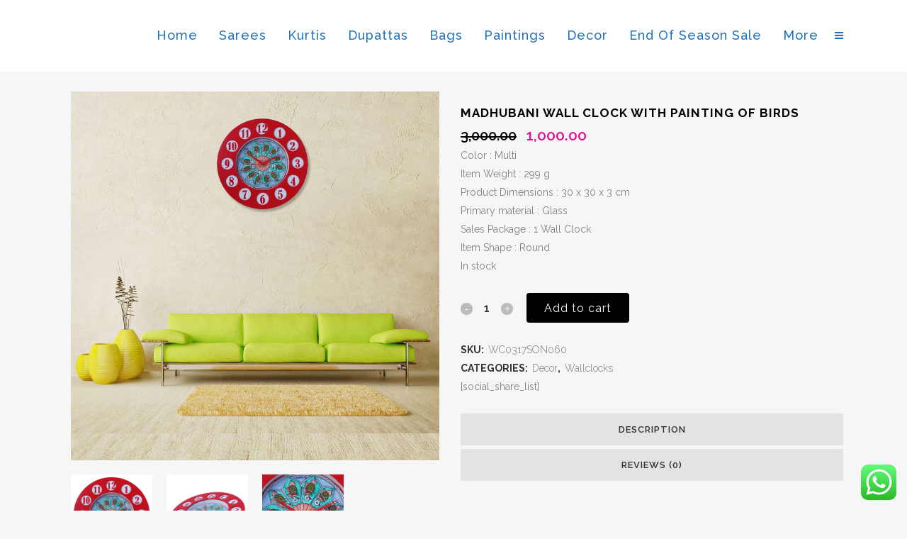

--- FILE ---
content_type: text/html; charset=UTF-8
request_url: https://imithila.com/product/imithila-analog-wall-clock-with-painting-of-birds/
body_size: 21318
content:

<!DOCTYPE html>
<html lang="en-US">
<head>
	<meta charset="UTF-8" />
	
				<meta name="viewport" content="width=device-width,initial-scale=1,user-scalable=no">
		
	<link rel="profile" href="http://gmpg.org/xfn/11" />
	<link rel="pingback" href="https://imithila.com/xmlrpc.php" />

	<title>Buy Online Indian Authentic Madhubani Saree | Handpainted Designer Sarees | Kurtis | Bags | Paintings | madhubani painting, madhubani saree online, tusar Silk Saree, handloom kurtis</title>
<meta name='robots' content='max-image-preview:large' />
	<style>img:is([sizes="auto" i], [sizes^="auto," i]) { contain-intrinsic-size: 3000px 1500px }</style>
	<link rel='dns-prefetch' href='//fonts.googleapis.com' />
<link rel="alternate" type="application/rss+xml" title="Buy Online Indian Authentic Madhubani Saree | Handpainted Designer Sarees | Kurtis | Bags | Paintings &raquo; Feed" href="https://imithila.com/feed/" />
<link rel="alternate" type="application/rss+xml" title="Buy Online Indian Authentic Madhubani Saree | Handpainted Designer Sarees | Kurtis | Bags | Paintings &raquo; Comments Feed" href="https://imithila.com/comments/feed/" />
<link rel="alternate" type="application/rss+xml" title="Buy Online Indian Authentic Madhubani Saree | Handpainted Designer Sarees | Kurtis | Bags | Paintings &raquo; Madhubani Wall Clock with Painting of Birds Comments Feed" href="https://imithila.com/product/imithila-analog-wall-clock-with-painting-of-birds/feed/" />
<script type="text/javascript">
/* <![CDATA[ */
window._wpemojiSettings = {"baseUrl":"https:\/\/s.w.org\/images\/core\/emoji\/16.0.1\/72x72\/","ext":".png","svgUrl":"https:\/\/s.w.org\/images\/core\/emoji\/16.0.1\/svg\/","svgExt":".svg","source":{"concatemoji":"https:\/\/imithila.com\/wp-includes\/js\/wp-emoji-release.min.js?ver=6.8.3"}};
/*! This file is auto-generated */
!function(s,n){var o,i,e;function c(e){try{var t={supportTests:e,timestamp:(new Date).valueOf()};sessionStorage.setItem(o,JSON.stringify(t))}catch(e){}}function p(e,t,n){e.clearRect(0,0,e.canvas.width,e.canvas.height),e.fillText(t,0,0);var t=new Uint32Array(e.getImageData(0,0,e.canvas.width,e.canvas.height).data),a=(e.clearRect(0,0,e.canvas.width,e.canvas.height),e.fillText(n,0,0),new Uint32Array(e.getImageData(0,0,e.canvas.width,e.canvas.height).data));return t.every(function(e,t){return e===a[t]})}function u(e,t){e.clearRect(0,0,e.canvas.width,e.canvas.height),e.fillText(t,0,0);for(var n=e.getImageData(16,16,1,1),a=0;a<n.data.length;a++)if(0!==n.data[a])return!1;return!0}function f(e,t,n,a){switch(t){case"flag":return n(e,"\ud83c\udff3\ufe0f\u200d\u26a7\ufe0f","\ud83c\udff3\ufe0f\u200b\u26a7\ufe0f")?!1:!n(e,"\ud83c\udde8\ud83c\uddf6","\ud83c\udde8\u200b\ud83c\uddf6")&&!n(e,"\ud83c\udff4\udb40\udc67\udb40\udc62\udb40\udc65\udb40\udc6e\udb40\udc67\udb40\udc7f","\ud83c\udff4\u200b\udb40\udc67\u200b\udb40\udc62\u200b\udb40\udc65\u200b\udb40\udc6e\u200b\udb40\udc67\u200b\udb40\udc7f");case"emoji":return!a(e,"\ud83e\udedf")}return!1}function g(e,t,n,a){var r="undefined"!=typeof WorkerGlobalScope&&self instanceof WorkerGlobalScope?new OffscreenCanvas(300,150):s.createElement("canvas"),o=r.getContext("2d",{willReadFrequently:!0}),i=(o.textBaseline="top",o.font="600 32px Arial",{});return e.forEach(function(e){i[e]=t(o,e,n,a)}),i}function t(e){var t=s.createElement("script");t.src=e,t.defer=!0,s.head.appendChild(t)}"undefined"!=typeof Promise&&(o="wpEmojiSettingsSupports",i=["flag","emoji"],n.supports={everything:!0,everythingExceptFlag:!0},e=new Promise(function(e){s.addEventListener("DOMContentLoaded",e,{once:!0})}),new Promise(function(t){var n=function(){try{var e=JSON.parse(sessionStorage.getItem(o));if("object"==typeof e&&"number"==typeof e.timestamp&&(new Date).valueOf()<e.timestamp+604800&&"object"==typeof e.supportTests)return e.supportTests}catch(e){}return null}();if(!n){if("undefined"!=typeof Worker&&"undefined"!=typeof OffscreenCanvas&&"undefined"!=typeof URL&&URL.createObjectURL&&"undefined"!=typeof Blob)try{var e="postMessage("+g.toString()+"("+[JSON.stringify(i),f.toString(),p.toString(),u.toString()].join(",")+"));",a=new Blob([e],{type:"text/javascript"}),r=new Worker(URL.createObjectURL(a),{name:"wpTestEmojiSupports"});return void(r.onmessage=function(e){c(n=e.data),r.terminate(),t(n)})}catch(e){}c(n=g(i,f,p,u))}t(n)}).then(function(e){for(var t in e)n.supports[t]=e[t],n.supports.everything=n.supports.everything&&n.supports[t],"flag"!==t&&(n.supports.everythingExceptFlag=n.supports.everythingExceptFlag&&n.supports[t]);n.supports.everythingExceptFlag=n.supports.everythingExceptFlag&&!n.supports.flag,n.DOMReady=!1,n.readyCallback=function(){n.DOMReady=!0}}).then(function(){return e}).then(function(){var e;n.supports.everything||(n.readyCallback(),(e=n.source||{}).concatemoji?t(e.concatemoji):e.wpemoji&&e.twemoji&&(t(e.twemoji),t(e.wpemoji)))}))}((window,document),window._wpemojiSettings);
/* ]]> */
</script>
<link rel='stylesheet' id='stripe-main-styles-css' href='https://imithila.com/wp-content/mu-plugins/vendor/godaddy/mwc-core/assets/css/stripe-settings.css' type='text/css' media='all' />
<link rel='stylesheet' id='ht_ctc_main_css-css' href='https://imithila.com/wp-content/plugins/click-to-chat-for-whatsapp/new/inc/assets/css/main.css?ver=4.36' type='text/css' media='all' />
<style id='wp-emoji-styles-inline-css' type='text/css'>

	img.wp-smiley, img.emoji {
		display: inline !important;
		border: none !important;
		box-shadow: none !important;
		height: 1em !important;
		width: 1em !important;
		margin: 0 0.07em !important;
		vertical-align: -0.1em !important;
		background: none !important;
		padding: 0 !important;
	}
</style>
<link rel='stylesheet' id='wp-block-library-css' href='https://imithila.com/wp-includes/css/dist/block-library/style.min.css?ver=6.8.3' type='text/css' media='all' />
<style id='classic-theme-styles-inline-css' type='text/css'>
/*! This file is auto-generated */
.wp-block-button__link{color:#fff;background-color:#32373c;border-radius:9999px;box-shadow:none;text-decoration:none;padding:calc(.667em + 2px) calc(1.333em + 2px);font-size:1.125em}.wp-block-file__button{background:#32373c;color:#fff;text-decoration:none}
</style>
<style id='global-styles-inline-css' type='text/css'>
:root{--wp--preset--aspect-ratio--square: 1;--wp--preset--aspect-ratio--4-3: 4/3;--wp--preset--aspect-ratio--3-4: 3/4;--wp--preset--aspect-ratio--3-2: 3/2;--wp--preset--aspect-ratio--2-3: 2/3;--wp--preset--aspect-ratio--16-9: 16/9;--wp--preset--aspect-ratio--9-16: 9/16;--wp--preset--color--black: #000000;--wp--preset--color--cyan-bluish-gray: #abb8c3;--wp--preset--color--white: #ffffff;--wp--preset--color--pale-pink: #f78da7;--wp--preset--color--vivid-red: #cf2e2e;--wp--preset--color--luminous-vivid-orange: #ff6900;--wp--preset--color--luminous-vivid-amber: #fcb900;--wp--preset--color--light-green-cyan: #7bdcb5;--wp--preset--color--vivid-green-cyan: #00d084;--wp--preset--color--pale-cyan-blue: #8ed1fc;--wp--preset--color--vivid-cyan-blue: #0693e3;--wp--preset--color--vivid-purple: #9b51e0;--wp--preset--gradient--vivid-cyan-blue-to-vivid-purple: linear-gradient(135deg,rgba(6,147,227,1) 0%,rgb(155,81,224) 100%);--wp--preset--gradient--light-green-cyan-to-vivid-green-cyan: linear-gradient(135deg,rgb(122,220,180) 0%,rgb(0,208,130) 100%);--wp--preset--gradient--luminous-vivid-amber-to-luminous-vivid-orange: linear-gradient(135deg,rgba(252,185,0,1) 0%,rgba(255,105,0,1) 100%);--wp--preset--gradient--luminous-vivid-orange-to-vivid-red: linear-gradient(135deg,rgba(255,105,0,1) 0%,rgb(207,46,46) 100%);--wp--preset--gradient--very-light-gray-to-cyan-bluish-gray: linear-gradient(135deg,rgb(238,238,238) 0%,rgb(169,184,195) 100%);--wp--preset--gradient--cool-to-warm-spectrum: linear-gradient(135deg,rgb(74,234,220) 0%,rgb(151,120,209) 20%,rgb(207,42,186) 40%,rgb(238,44,130) 60%,rgb(251,105,98) 80%,rgb(254,248,76) 100%);--wp--preset--gradient--blush-light-purple: linear-gradient(135deg,rgb(255,206,236) 0%,rgb(152,150,240) 100%);--wp--preset--gradient--blush-bordeaux: linear-gradient(135deg,rgb(254,205,165) 0%,rgb(254,45,45) 50%,rgb(107,0,62) 100%);--wp--preset--gradient--luminous-dusk: linear-gradient(135deg,rgb(255,203,112) 0%,rgb(199,81,192) 50%,rgb(65,88,208) 100%);--wp--preset--gradient--pale-ocean: linear-gradient(135deg,rgb(255,245,203) 0%,rgb(182,227,212) 50%,rgb(51,167,181) 100%);--wp--preset--gradient--electric-grass: linear-gradient(135deg,rgb(202,248,128) 0%,rgb(113,206,126) 100%);--wp--preset--gradient--midnight: linear-gradient(135deg,rgb(2,3,129) 0%,rgb(40,116,252) 100%);--wp--preset--font-size--small: 13px;--wp--preset--font-size--medium: 20px;--wp--preset--font-size--large: 36px;--wp--preset--font-size--x-large: 42px;--wp--preset--spacing--20: 0.44rem;--wp--preset--spacing--30: 0.67rem;--wp--preset--spacing--40: 1rem;--wp--preset--spacing--50: 1.5rem;--wp--preset--spacing--60: 2.25rem;--wp--preset--spacing--70: 3.38rem;--wp--preset--spacing--80: 5.06rem;--wp--preset--shadow--natural: 6px 6px 9px rgba(0, 0, 0, 0.2);--wp--preset--shadow--deep: 12px 12px 50px rgba(0, 0, 0, 0.4);--wp--preset--shadow--sharp: 6px 6px 0px rgba(0, 0, 0, 0.2);--wp--preset--shadow--outlined: 6px 6px 0px -3px rgba(255, 255, 255, 1), 6px 6px rgba(0, 0, 0, 1);--wp--preset--shadow--crisp: 6px 6px 0px rgba(0, 0, 0, 1);}:where(.is-layout-flex){gap: 0.5em;}:where(.is-layout-grid){gap: 0.5em;}body .is-layout-flex{display: flex;}.is-layout-flex{flex-wrap: wrap;align-items: center;}.is-layout-flex > :is(*, div){margin: 0;}body .is-layout-grid{display: grid;}.is-layout-grid > :is(*, div){margin: 0;}:where(.wp-block-columns.is-layout-flex){gap: 2em;}:where(.wp-block-columns.is-layout-grid){gap: 2em;}:where(.wp-block-post-template.is-layout-flex){gap: 1.25em;}:where(.wp-block-post-template.is-layout-grid){gap: 1.25em;}.has-black-color{color: var(--wp--preset--color--black) !important;}.has-cyan-bluish-gray-color{color: var(--wp--preset--color--cyan-bluish-gray) !important;}.has-white-color{color: var(--wp--preset--color--white) !important;}.has-pale-pink-color{color: var(--wp--preset--color--pale-pink) !important;}.has-vivid-red-color{color: var(--wp--preset--color--vivid-red) !important;}.has-luminous-vivid-orange-color{color: var(--wp--preset--color--luminous-vivid-orange) !important;}.has-luminous-vivid-amber-color{color: var(--wp--preset--color--luminous-vivid-amber) !important;}.has-light-green-cyan-color{color: var(--wp--preset--color--light-green-cyan) !important;}.has-vivid-green-cyan-color{color: var(--wp--preset--color--vivid-green-cyan) !important;}.has-pale-cyan-blue-color{color: var(--wp--preset--color--pale-cyan-blue) !important;}.has-vivid-cyan-blue-color{color: var(--wp--preset--color--vivid-cyan-blue) !important;}.has-vivid-purple-color{color: var(--wp--preset--color--vivid-purple) !important;}.has-black-background-color{background-color: var(--wp--preset--color--black) !important;}.has-cyan-bluish-gray-background-color{background-color: var(--wp--preset--color--cyan-bluish-gray) !important;}.has-white-background-color{background-color: var(--wp--preset--color--white) !important;}.has-pale-pink-background-color{background-color: var(--wp--preset--color--pale-pink) !important;}.has-vivid-red-background-color{background-color: var(--wp--preset--color--vivid-red) !important;}.has-luminous-vivid-orange-background-color{background-color: var(--wp--preset--color--luminous-vivid-orange) !important;}.has-luminous-vivid-amber-background-color{background-color: var(--wp--preset--color--luminous-vivid-amber) !important;}.has-light-green-cyan-background-color{background-color: var(--wp--preset--color--light-green-cyan) !important;}.has-vivid-green-cyan-background-color{background-color: var(--wp--preset--color--vivid-green-cyan) !important;}.has-pale-cyan-blue-background-color{background-color: var(--wp--preset--color--pale-cyan-blue) !important;}.has-vivid-cyan-blue-background-color{background-color: var(--wp--preset--color--vivid-cyan-blue) !important;}.has-vivid-purple-background-color{background-color: var(--wp--preset--color--vivid-purple) !important;}.has-black-border-color{border-color: var(--wp--preset--color--black) !important;}.has-cyan-bluish-gray-border-color{border-color: var(--wp--preset--color--cyan-bluish-gray) !important;}.has-white-border-color{border-color: var(--wp--preset--color--white) !important;}.has-pale-pink-border-color{border-color: var(--wp--preset--color--pale-pink) !important;}.has-vivid-red-border-color{border-color: var(--wp--preset--color--vivid-red) !important;}.has-luminous-vivid-orange-border-color{border-color: var(--wp--preset--color--luminous-vivid-orange) !important;}.has-luminous-vivid-amber-border-color{border-color: var(--wp--preset--color--luminous-vivid-amber) !important;}.has-light-green-cyan-border-color{border-color: var(--wp--preset--color--light-green-cyan) !important;}.has-vivid-green-cyan-border-color{border-color: var(--wp--preset--color--vivid-green-cyan) !important;}.has-pale-cyan-blue-border-color{border-color: var(--wp--preset--color--pale-cyan-blue) !important;}.has-vivid-cyan-blue-border-color{border-color: var(--wp--preset--color--vivid-cyan-blue) !important;}.has-vivid-purple-border-color{border-color: var(--wp--preset--color--vivid-purple) !important;}.has-vivid-cyan-blue-to-vivid-purple-gradient-background{background: var(--wp--preset--gradient--vivid-cyan-blue-to-vivid-purple) !important;}.has-light-green-cyan-to-vivid-green-cyan-gradient-background{background: var(--wp--preset--gradient--light-green-cyan-to-vivid-green-cyan) !important;}.has-luminous-vivid-amber-to-luminous-vivid-orange-gradient-background{background: var(--wp--preset--gradient--luminous-vivid-amber-to-luminous-vivid-orange) !important;}.has-luminous-vivid-orange-to-vivid-red-gradient-background{background: var(--wp--preset--gradient--luminous-vivid-orange-to-vivid-red) !important;}.has-very-light-gray-to-cyan-bluish-gray-gradient-background{background: var(--wp--preset--gradient--very-light-gray-to-cyan-bluish-gray) !important;}.has-cool-to-warm-spectrum-gradient-background{background: var(--wp--preset--gradient--cool-to-warm-spectrum) !important;}.has-blush-light-purple-gradient-background{background: var(--wp--preset--gradient--blush-light-purple) !important;}.has-blush-bordeaux-gradient-background{background: var(--wp--preset--gradient--blush-bordeaux) !important;}.has-luminous-dusk-gradient-background{background: var(--wp--preset--gradient--luminous-dusk) !important;}.has-pale-ocean-gradient-background{background: var(--wp--preset--gradient--pale-ocean) !important;}.has-electric-grass-gradient-background{background: var(--wp--preset--gradient--electric-grass) !important;}.has-midnight-gradient-background{background: var(--wp--preset--gradient--midnight) !important;}.has-small-font-size{font-size: var(--wp--preset--font-size--small) !important;}.has-medium-font-size{font-size: var(--wp--preset--font-size--medium) !important;}.has-large-font-size{font-size: var(--wp--preset--font-size--large) !important;}.has-x-large-font-size{font-size: var(--wp--preset--font-size--x-large) !important;}
:where(.wp-block-post-template.is-layout-flex){gap: 1.25em;}:where(.wp-block-post-template.is-layout-grid){gap: 1.25em;}
:where(.wp-block-columns.is-layout-flex){gap: 2em;}:where(.wp-block-columns.is-layout-grid){gap: 2em;}
:root :where(.wp-block-pullquote){font-size: 1.5em;line-height: 1.6;}
</style>
<style id='woocommerce-inline-inline-css' type='text/css'>
.woocommerce form .form-row .required { visibility: visible; }
</style>
<link rel='stylesheet' id='wp-components-css' href='https://imithila.com/wp-includes/css/dist/components/style.min.css?ver=6.8.3' type='text/css' media='all' />
<link rel='stylesheet' id='godaddy-styles-css' href='https://imithila.com/wp-content/mu-plugins/vendor/wpex/godaddy-launch/includes/Dependencies/GoDaddy/Styles/build/latest.css?ver=2.0.2' type='text/css' media='all' />
<link rel='stylesheet' id='mediaelement-css' href='https://imithila.com/wp-includes/js/mediaelement/mediaelementplayer-legacy.min.css?ver=4.2.17' type='text/css' media='all' />
<link rel='stylesheet' id='wp-mediaelement-css' href='https://imithila.com/wp-includes/js/mediaelement/wp-mediaelement.min.css?ver=6.8.3' type='text/css' media='all' />
<link rel='stylesheet' id='bridge-default-style-css' href='https://imithila.com/wp-content/themes/bridge/style.css?ver=6.8.3' type='text/css' media='all' />
<link rel='stylesheet' id='bridge-qode-font_awesome-css' href='https://imithila.com/wp-content/themes/bridge/css/font-awesome/css/font-awesome.min.css?ver=6.8.3' type='text/css' media='all' />
<link rel='stylesheet' id='bridge-qode-font_elegant-css' href='https://imithila.com/wp-content/themes/bridge/css/elegant-icons/style.min.css?ver=6.8.3' type='text/css' media='all' />
<link rel='stylesheet' id='bridge-qode-linea_icons-css' href='https://imithila.com/wp-content/themes/bridge/css/linea-icons/style.css?ver=6.8.3' type='text/css' media='all' />
<link rel='stylesheet' id='bridge-qode-dripicons-css' href='https://imithila.com/wp-content/themes/bridge/css/dripicons/dripicons.css?ver=6.8.3' type='text/css' media='all' />
<link rel='stylesheet' id='bridge-qode-kiko-css' href='https://imithila.com/wp-content/themes/bridge/css/kiko/kiko-all.css?ver=6.8.3' type='text/css' media='all' />
<link rel='stylesheet' id='bridge-qode-font_awesome_5-css' href='https://imithila.com/wp-content/themes/bridge/css/font-awesome-5/css/font-awesome-5.min.css?ver=6.8.3' type='text/css' media='all' />
<link rel='stylesheet' id='bridge-stylesheet-css' href='https://imithila.com/wp-content/themes/bridge/css/stylesheet.min.css?ver=6.8.3' type='text/css' media='all' />
<style id='bridge-stylesheet-inline-css' type='text/css'>
   .postid-2175.disabled_footer_top .footer_top_holder, .postid-2175.disabled_footer_bottom .footer_bottom_holder { display: none;}


</style>
<link rel='stylesheet' id='bridge-woocommerce-css' href='https://imithila.com/wp-content/themes/bridge/css/woocommerce.min.css?ver=6.8.3' type='text/css' media='all' />
<link rel='stylesheet' id='bridge-woocommerce-responsive-css' href='https://imithila.com/wp-content/themes/bridge/css/woocommerce_responsive.min.css?ver=6.8.3' type='text/css' media='all' />
<link rel='stylesheet' id='bridge-print-css' href='https://imithila.com/wp-content/themes/bridge/css/print.css?ver=6.8.3' type='text/css' media='all' />
<link rel='stylesheet' id='bridge-style-dynamic-css' href='https://imithila.com/wp-content/themes/bridge/css/style_dynamic.css?ver=1696236683' type='text/css' media='all' />
<link rel='stylesheet' id='bridge-responsive-css' href='https://imithila.com/wp-content/themes/bridge/css/responsive.min.css?ver=6.8.3' type='text/css' media='all' />
<link rel='stylesheet' id='bridge-style-dynamic-responsive-css' href='https://imithila.com/wp-content/themes/bridge/css/style_dynamic_responsive.css?ver=1696236683' type='text/css' media='all' />
<link rel='stylesheet' id='js_composer_front-css' href='https://imithila.com/wp-content/plugins/js_composer/assets/css/js_composer.min.css?ver=6.10.0' type='text/css' media='all' />
<link rel='stylesheet' id='bridge-style-handle-google-fonts-css' href='https://fonts.googleapis.com/css?family=Raleway%3A100%2C200%2C300%2C400%2C500%2C600%2C700%2C800%2C900%2C100italic%2C300italic%2C400italic%2C700italic&#038;subset=latin%2Clatin-ext&#038;ver=1.0.0' type='text/css' media='all' />
<script type="text/javascript" src="https://imithila.com/wp-includes/js/jquery/jquery.min.js?ver=3.7.1" id="jquery-core-js"></script>
<script type="text/javascript" src="https://imithila.com/wp-includes/js/jquery/jquery-migrate.min.js?ver=3.4.1" id="jquery-migrate-js"></script>
<script type="text/javascript" src="https://imithila.com/wp-content/plugins/woocommerce/assets/js/jquery-blockui/jquery.blockUI.min.js?ver=2.7.0-wc.10.4.3" id="wc-jquery-blockui-js" data-wp-strategy="defer"></script>
<script type="text/javascript" id="wc-add-to-cart-js-extra">
/* <![CDATA[ */
var wc_add_to_cart_params = {"ajax_url":"\/wp-admin\/admin-ajax.php","wc_ajax_url":"\/?wc-ajax=%%endpoint%%","i18n_view_cart":"View cart","cart_url":"https:\/\/imithila.com\/cart\/","is_cart":"","cart_redirect_after_add":"no"};
/* ]]> */
</script>
<script type="text/javascript" src="https://imithila.com/wp-content/plugins/woocommerce/assets/js/frontend/add-to-cart.min.js?ver=10.4.3" id="wc-add-to-cart-js" data-wp-strategy="defer"></script>
<script type="text/javascript" id="wc-single-product-js-extra">
/* <![CDATA[ */
var wc_single_product_params = {"i18n_required_rating_text":"Please select a rating","i18n_rating_options":["1 of 5 stars","2 of 5 stars","3 of 5 stars","4 of 5 stars","5 of 5 stars"],"i18n_product_gallery_trigger_text":"View full-screen image gallery","review_rating_required":"yes","flexslider":{"rtl":false,"animation":"slide","smoothHeight":true,"directionNav":false,"controlNav":"thumbnails","slideshow":false,"animationSpeed":500,"animationLoop":false,"allowOneSlide":false},"zoom_enabled":"","zoom_options":[],"photoswipe_enabled":"","photoswipe_options":{"shareEl":false,"closeOnScroll":false,"history":false,"hideAnimationDuration":0,"showAnimationDuration":0},"flexslider_enabled":""};
/* ]]> */
</script>
<script type="text/javascript" src="https://imithila.com/wp-content/plugins/woocommerce/assets/js/frontend/single-product.min.js?ver=10.4.3" id="wc-single-product-js" defer="defer" data-wp-strategy="defer"></script>
<script type="text/javascript" src="https://imithila.com/wp-content/plugins/woocommerce/assets/js/js-cookie/js.cookie.min.js?ver=2.1.4-wc.10.4.3" id="wc-js-cookie-js" defer="defer" data-wp-strategy="defer"></script>
<script type="text/javascript" id="woocommerce-js-extra">
/* <![CDATA[ */
var woocommerce_params = {"ajax_url":"\/wp-admin\/admin-ajax.php","wc_ajax_url":"\/?wc-ajax=%%endpoint%%","i18n_password_show":"Show password","i18n_password_hide":"Hide password"};
/* ]]> */
</script>
<script type="text/javascript" src="https://imithila.com/wp-content/plugins/woocommerce/assets/js/frontend/woocommerce.min.js?ver=10.4.3" id="woocommerce-js" defer="defer" data-wp-strategy="defer"></script>
<script type="text/javascript" src="https://imithila.com/wp-content/plugins/js_composer/assets/js/vendors/woocommerce-add-to-cart.js?ver=6.10.0" id="vc_woocommerce-add-to-cart-js-js"></script>
<script type="text/javascript" src="https://imithila.com/wp-content/plugins/woocommerce/assets/js/select2/select2.full.min.js?ver=4.0.3-wc.10.4.3" id="wc-select2-js" defer="defer" data-wp-strategy="defer"></script>
<link rel="https://api.w.org/" href="https://imithila.com/wp-json/" /><link rel="alternate" title="JSON" type="application/json" href="https://imithila.com/wp-json/wp/v2/product/2175" /><link rel="EditURI" type="application/rsd+xml" title="RSD" href="https://imithila.com/xmlrpc.php?rsd" />
<meta name="generator" content="WordPress 6.8.3" />
<meta name="generator" content="WooCommerce 10.4.3" />
<link rel="canonical" href="https://imithila.com/product/imithila-analog-wall-clock-with-painting-of-birds/" />
<link rel='shortlink' href='https://imithila.com/?p=2175' />
<link rel="alternate" title="oEmbed (JSON)" type="application/json+oembed" href="https://imithila.com/wp-json/oembed/1.0/embed?url=https%3A%2F%2Fimithila.com%2Fproduct%2Fimithila-analog-wall-clock-with-painting-of-birds%2F" />
<link rel="alternate" title="oEmbed (XML)" type="text/xml+oembed" href="https://imithila.com/wp-json/oembed/1.0/embed?url=https%3A%2F%2Fimithila.com%2Fproduct%2Fimithila-analog-wall-clock-with-painting-of-birds%2F&#038;format=xml" />
	<noscript><style>.woocommerce-product-gallery{ opacity: 1 !important; }</style></noscript>
	<meta name="generator" content="Powered by WPBakery Page Builder - drag and drop page builder for WordPress."/>
<link rel="icon" href="https://imithila.com/wp-content/uploads/2020/04/cropped-Logo-1-1-32x32.png" sizes="32x32" />
<link rel="icon" href="https://imithila.com/wp-content/uploads/2020/04/cropped-Logo-1-1-192x192.png" sizes="192x192" />
<link rel="apple-touch-icon" href="https://imithila.com/wp-content/uploads/2020/04/cropped-Logo-1-1-180x180.png" />
<meta name="msapplication-TileImage" content="https://imithila.com/wp-content/uploads/2020/04/cropped-Logo-1-1-270x270.png" />
		<style type="text/css" id="wp-custom-css">
			.br_alabel.br_alabel_type_text.br_alabel_template_type_css.berocket_alabel_id_759.br_alabel_better_compatibility
{ 
	display:none !important; 
}		</style>
		<noscript><style> .wpb_animate_when_almost_visible { opacity: 1; }</style></noscript></head>

<body class="wp-singular product-template-default single single-product postid-2175 wp-theme-bridge theme-bridge woocommerce woocommerce-page woocommerce-no-js  no_animation_on_touch side_area_uncovered_from_content columns-4 qode-theme-ver-29.5 qode-theme-bridge qode_header_in_grid wpb-js-composer js-comp-ver-6.10.0 vc_responsive" itemscope itemtype="http://schema.org/WebPage">



	<section class="side_menu right ">
				<a href="#" target="_self" class="close_side_menu"></a>
		</section>

<div class="wrapper">
	<div class="wrapper_inner">

    
	<header class=" scroll_header_top_area  regular page_header">
    <div class="header_inner clearfix">
                <div class="header_top_bottom_holder">
            
            <div class="header_bottom clearfix" style='' >
                                <div class="container">
                    <div class="container_inner clearfix">
                                                    
                            <div class="header_inner_left">
                                									<div class="mobile_menu_button">
		<span>
			<i class="qode_icon_font_awesome fa fa-bars " ></i>		</span>
	</div>
                                <div class="logo_wrapper" >
	<div class="q_logo">
		<a itemprop="url" href="https://imithila.com/" >
             <img itemprop="image" class="normal" src="https://imithila.com/wp-content/themes/bridge/img/logo.png" alt="Logo"> 			 <img itemprop="image" class="light" src="https://imithila.com/wp-content/themes/bridge/img/logo_white.png" alt="Logo"/> 			 <img itemprop="image" class="dark" src="https://imithila.com/wp-content/themes/bridge/img/logo_black.png" alt="Logo"/> 			 <img itemprop="image" class="sticky" src="https://imithila.com/wp-content/themes/bridge/img/logo_black.png" alt="Logo"/> 			 <img itemprop="image" class="mobile" src="https://imithila.com/wp-content/themes/bridge/img/logo.png" alt="Logo"/> 					</a>
	</div>
	</div>                                                            </div>
                                                                    <div class="header_inner_right">
                                        <div class="side_menu_button_wrapper right">
                                                                                                                                    <div class="side_menu_button">
                                                                                                                                                
	<a class="side_menu_button_link normal " href="javascript:void(0)">
		<i class="qode_icon_font_awesome fa fa-bars " ></i>	</a>
                                            </div>
                                        </div>
                                    </div>
                                
                                
                                <nav class="main_menu drop_down right">
                                    <ul id="menu-menu-main" class=""><li id="nav-menu-item-53" class="menu-item menu-item-type-post_type menu-item-object-page menu-item-home  narrow"><a href="https://imithila.com/" class=""><i class="menu_icon blank fa"></i><span>Home</span><span class="plus"></span></a></li>
<li id="nav-menu-item-454" class="menu-item menu-item-type-taxonomy menu-item-object-product_cat menu-item-has-children  has_sub narrow"><a href="https://imithila.com/product-category/sarees/" class=""><i class="menu_icon blank fa"></i><span>Sarees</span><span class="plus"></span></a>
<div class="second"><div class="inner"><ul>
	<li id="nav-menu-item-401" class="menu-item menu-item-type-taxonomy menu-item-object-product_cat "><a href="https://imithila.com/product-category/sarees/cotton-sarees/" class=""><i class="menu_icon blank fa"></i><span>Cotton Sarees</span><span class="plus"></span></a></li>
	<li id="nav-menu-item-706" class="menu-item menu-item-type-taxonomy menu-item-object-product_cat "><a href="https://imithila.com/product-category/sarees/designer-sarees/" class=""><i class="menu_icon blank fa"></i><span>Designer Sarees</span><span class="plus"></span></a></li>
	<li id="nav-menu-item-403" class="menu-item menu-item-type-taxonomy menu-item-object-product_cat "><a href="https://imithila.com/product-category/sarees/silk-sarees/" class=""><i class="menu_icon blank fa"></i><span>Silk Sarees</span><span class="plus"></span></a></li>
</ul></div></div>
</li>
<li id="nav-menu-item-390" class="menu-item menu-item-type-taxonomy menu-item-object-product_cat menu-item-has-children  has_sub narrow"><a href="https://imithila.com/product-category/kurtis/" class=""><i class="menu_icon blank fa"></i><span>Kurtis</span><span class="plus"></span></a>
<div class="second"><div class="inner"><ul>
	<li id="nav-menu-item-419" class="menu-item menu-item-type-taxonomy menu-item-object-product_cat "><a href="https://imithila.com/product-category/kurtis/silk-unstitched-kurtis/" class=""><i class="menu_icon blank fa"></i><span>Silk Unstitched Kurtis</span><span class="plus"></span></a></li>
	<li id="nav-menu-item-455" class="menu-item menu-item-type-taxonomy menu-item-object-product_cat "><a href="https://imithila.com/product-category/kurtis/cotton-unstitched-kurtis/" class=""><i class="menu_icon blank fa"></i><span>Cotton Unstitched Kurtis</span><span class="plus"></span></a></li>
	<li id="nav-menu-item-417" class="menu-item menu-item-type-taxonomy menu-item-object-product_cat "><a href="https://imithila.com/product-category/kurtis/cotton-stitched-kurtis/" class=""><i class="menu_icon blank fa"></i><span>Cotton Stitched Kurtis</span><span class="plus"></span></a></li>
</ul></div></div>
</li>
<li id="nav-menu-item-391" class="menu-item menu-item-type-taxonomy menu-item-object-product_cat menu-item-has-children  has_sub narrow"><a href="https://imithila.com/product-category/dupattas/" class=""><i class="menu_icon blank fa"></i><span>Dupattas</span><span class="plus"></span></a>
<div class="second"><div class="inner"><ul>
	<li id="nav-menu-item-416" class="menu-item menu-item-type-taxonomy menu-item-object-product_cat "><a href="https://imithila.com/product-category/dupattas/silk-dupattas/" class=""><i class="menu_icon blank fa"></i><span>Silk Dupattas</span><span class="plus"></span></a></li>
	<li id="nav-menu-item-500" class="menu-item menu-item-type-taxonomy menu-item-object-product_cat "><a href="https://imithila.com/product-category/dupattas/cotton-dupattas/" class=""><i class="menu_icon blank fa"></i><span>Cotton Dupattas</span><span class="plus"></span></a></li>
</ul></div></div>
</li>
<li id="nav-menu-item-389" class="menu-item menu-item-type-taxonomy menu-item-object-product_cat menu-item-has-children  has_sub narrow"><a href="https://imithila.com/product-category/bags/" class=""><i class="menu_icon blank fa"></i><span>Bags</span><span class="plus"></span></a>
<div class="second"><div class="inner"><ul>
	<li id="nav-menu-item-407" class="menu-item menu-item-type-taxonomy menu-item-object-product_cat "><a href="https://imithila.com/product-category/bags/laptop-bags/" class=""><i class="menu_icon blank fa"></i><span>Laptop Bags</span><span class="plus"></span></a></li>
	<li id="nav-menu-item-693" class="menu-item menu-item-type-taxonomy menu-item-object-product_cat "><a href="https://imithila.com/product-category/bags/clutches/" class=""><i class="menu_icon blank fa"></i><span>Clutches</span><span class="plus"></span></a></li>
	<li id="nav-menu-item-408" class="menu-item menu-item-type-taxonomy menu-item-object-product_cat "><a href="https://imithila.com/product-category/bags/shoulder-bags/" class=""><i class="menu_icon blank fa"></i><span>Shoulder Bags</span><span class="plus"></span></a></li>
	<li id="nav-menu-item-409" class="menu-item menu-item-type-taxonomy menu-item-object-product_cat "><a href="https://imithila.com/product-category/bags/slings/" class=""><i class="menu_icon blank fa"></i><span>Slings</span><span class="plus"></span></a></li>
	<li id="nav-menu-item-406" class="menu-item menu-item-type-taxonomy menu-item-object-product_cat "><a href="https://imithila.com/product-category/bags/handpouches/" class=""><i class="menu_icon blank fa"></i><span>HandPouches</span><span class="plus"></span></a></li>
	<li id="nav-menu-item-410" class="menu-item menu-item-type-taxonomy menu-item-object-product_cat "><a href="https://imithila.com/product-category/bags/tussar-silk-clutch/" class=""><i class="menu_icon blank fa"></i><span>Tussar Silk Clutch</span><span class="plus"></span></a></li>
</ul></div></div>
</li>
<li id="nav-menu-item-388" class="menu-item menu-item-type-taxonomy menu-item-object-product_cat menu-item-has-children  has_sub narrow"><a href="https://imithila.com/product-category/paintings/" class=""><i class="menu_icon blank fa"></i><span>Paintings</span><span class="plus"></span></a>
<div class="second"><div class="inner"><ul>
	<li id="nav-menu-item-412" class="menu-item menu-item-type-taxonomy menu-item-object-product_cat "><a href="https://imithila.com/product-category/paintings/large-size-madhubani-paintings/" class=""><i class="menu_icon blank fa"></i><span>Large Size Madhubani Paintings</span><span class="plus"></span></a></li>
	<li id="nav-menu-item-415" class="menu-item menu-item-type-taxonomy menu-item-object-product_cat "><a href="https://imithila.com/product-category/paintings/standard-size-madhubani-paintings/" class=""><i class="menu_icon blank fa"></i><span>Standard Size Madhubani Paintings</span><span class="plus"></span></a></li>
	<li id="nav-menu-item-413" class="menu-item menu-item-type-taxonomy menu-item-object-product_cat "><a href="https://imithila.com/product-category/paintings/medium-size-madhubani-paintings/" class=""><i class="menu_icon blank fa"></i><span>Medium Size Madhubani Paintings</span><span class="plus"></span></a></li>
	<li id="nav-menu-item-414" class="menu-item menu-item-type-taxonomy menu-item-object-product_cat "><a href="https://imithila.com/product-category/paintings/popular-size-madhubani-paintings/" class=""><i class="menu_icon blank fa"></i><span>Popular Size Madhubani Paintings</span><span class="plus"></span></a></li>
	<li id="nav-menu-item-411" class="menu-item menu-item-type-taxonomy menu-item-object-product_cat "><a href="https://imithila.com/product-category/paintings/cute-size-madhubani-paintings/" class=""><i class="menu_icon blank fa"></i><span>Cute Size Madhubani Paintings</span><span class="plus"></span></a></li>
</ul></div></div>
</li>
<li id="nav-menu-item-392" class="menu-item menu-item-type-taxonomy menu-item-object-product_cat current-product-ancestor current-menu-parent current-product-parent menu-item-has-children  has_sub narrow"><a href="https://imithila.com/product-category/decor/" class=""><i class="menu_icon blank fa"></i><span>Decor</span><span class="plus"></span></a>
<div class="second"><div class="inner"><ul>
	<li id="nav-menu-item-437" class="menu-item menu-item-type-taxonomy menu-item-object-product_cat menu-item-has-children sub"><a href="https://imithila.com/product-category/decor/trays/" class=""><i class="menu_icon blank fa"></i><span>Trays</span><span class="plus"></span><i class="q_menu_arrow fa fa-angle-right"></i></a>
	<ul>
		<li id="nav-menu-item-700" class="menu-item menu-item-type-taxonomy menu-item-object-product_cat "><a href="https://imithila.com/product-category/decor/trays/other-trays/" class=""><i class="menu_icon blank fa"></i><span>Other Trays</span><span class="plus"></span></a></li>
	</ul>
</li>
	<li id="nav-menu-item-696" class="menu-item menu-item-type-taxonomy menu-item-object-product_cat "><a href="https://imithila.com/product-category/cushion-covers/" class=""><i class="menu_icon blank fa"></i><span>Cushion Covers</span><span class="plus"></span></a></li>
	<li id="nav-menu-item-503" class="menu-item menu-item-type-taxonomy menu-item-object-product_cat current-product-ancestor current-menu-parent current-product-parent "><a href="https://imithila.com/product-category/decor/wallclocks/" class=""><i class="menu_icon blank fa"></i><span>Wallclocks</span><span class="plus"></span></a></li>
	<li id="nav-menu-item-502" class="menu-item menu-item-type-taxonomy menu-item-object-product_cat "><a href="https://imithila.com/product-category/decor/kettles/" class=""><i class="menu_icon blank fa"></i><span>Kettles</span><span class="plus"></span></a></li>
	<li id="nav-menu-item-501" class="menu-item menu-item-type-taxonomy menu-item-object-product_cat "><a href="https://imithila.com/product-category/decor/coasters/" class=""><i class="menu_icon blank fa"></i><span>Coasters</span><span class="plus"></span></a></li>
</ul></div></div>
</li>
<li id="nav-menu-item-395" class="menu-item menu-item-type-taxonomy menu-item-object-product_cat menu-item-has-children  has_sub narrow"><a href="https://imithila.com/product-category/end-of-season-sale/" class=""><i class="menu_icon blank fa"></i><span>End Of Season Sale</span><span class="plus"></span></a>
<div class="second"><div class="inner"><ul>
	<li id="nav-menu-item-945" class="menu-item menu-item-type-taxonomy menu-item-object-product_cat "><a href="https://imithila.com/product-category/end-of-season-sale/sarees-sale/" class=""><i class="menu_icon blank fa"></i><span>Sarees Sale</span><span class="plus"></span></a></li>
	<li id="nav-menu-item-944" class="menu-item menu-item-type-taxonomy menu-item-object-product_cat "><a href="https://imithila.com/product-category/end-of-season-sale/fashion-sale/" class=""><i class="menu_icon blank fa"></i><span>Fashion Sale</span><span class="plus"></span></a></li>
</ul></div></div>
</li>
<li id="nav-menu-item-396" class="menu-item menu-item-type-taxonomy menu-item-object-product_cat menu-item-has-children  has_sub narrow"><a href="https://imithila.com/product-category/more/" class=""><i class="menu_icon blank fa"></i><span>More</span><span class="plus"></span></a>
<div class="second"><div class="inner"><ul>
	<li id="nav-menu-item-948" class="menu-item menu-item-type-post_type menu-item-object-page "><a href="https://imithila.com/corporate-gifting-bulk-orders/" class=""><i class="menu_icon blank fa"></i><span>Diwali Special Gifts</span><span class="plus"></span></a></li>
	<li id="nav-menu-item-960" class="menu-item menu-item-type-post_type menu-item-object-page "><a href="https://imithila.com/partner-with-imithila/" class=""><i class="menu_icon blank fa"></i><span>Reseller Programe</span><span class="plus"></span></a></li>
</ul></div></div>
</li>
</ul>                                </nav>
                                							    <nav class="mobile_menu">
	<ul id="menu-menu-main-1" class=""><li id="mobile-menu-item-53" class="menu-item menu-item-type-post_type menu-item-object-page menu-item-home "><a href="https://imithila.com/" class=""><span>Home</span></a><span class="mobile_arrow"><i class="fa fa-angle-right"></i><i class="fa fa-angle-down"></i></span></li>
<li id="mobile-menu-item-454" class="menu-item menu-item-type-taxonomy menu-item-object-product_cat menu-item-has-children  has_sub"><a href="https://imithila.com/product-category/sarees/" class=""><span>Sarees</span></a><span class="mobile_arrow"><i class="fa fa-angle-right"></i><i class="fa fa-angle-down"></i></span>
<ul class="sub_menu">
	<li id="mobile-menu-item-401" class="menu-item menu-item-type-taxonomy menu-item-object-product_cat "><a href="https://imithila.com/product-category/sarees/cotton-sarees/" class=""><span>Cotton Sarees</span></a><span class="mobile_arrow"><i class="fa fa-angle-right"></i><i class="fa fa-angle-down"></i></span></li>
	<li id="mobile-menu-item-706" class="menu-item menu-item-type-taxonomy menu-item-object-product_cat "><a href="https://imithila.com/product-category/sarees/designer-sarees/" class=""><span>Designer Sarees</span></a><span class="mobile_arrow"><i class="fa fa-angle-right"></i><i class="fa fa-angle-down"></i></span></li>
	<li id="mobile-menu-item-403" class="menu-item menu-item-type-taxonomy menu-item-object-product_cat "><a href="https://imithila.com/product-category/sarees/silk-sarees/" class=""><span>Silk Sarees</span></a><span class="mobile_arrow"><i class="fa fa-angle-right"></i><i class="fa fa-angle-down"></i></span></li>
</ul>
</li>
<li id="mobile-menu-item-390" class="menu-item menu-item-type-taxonomy menu-item-object-product_cat menu-item-has-children  has_sub"><a href="https://imithila.com/product-category/kurtis/" class=""><span>Kurtis</span></a><span class="mobile_arrow"><i class="fa fa-angle-right"></i><i class="fa fa-angle-down"></i></span>
<ul class="sub_menu">
	<li id="mobile-menu-item-419" class="menu-item menu-item-type-taxonomy menu-item-object-product_cat "><a href="https://imithila.com/product-category/kurtis/silk-unstitched-kurtis/" class=""><span>Silk Unstitched Kurtis</span></a><span class="mobile_arrow"><i class="fa fa-angle-right"></i><i class="fa fa-angle-down"></i></span></li>
	<li id="mobile-menu-item-455" class="menu-item menu-item-type-taxonomy menu-item-object-product_cat "><a href="https://imithila.com/product-category/kurtis/cotton-unstitched-kurtis/" class=""><span>Cotton Unstitched Kurtis</span></a><span class="mobile_arrow"><i class="fa fa-angle-right"></i><i class="fa fa-angle-down"></i></span></li>
	<li id="mobile-menu-item-417" class="menu-item menu-item-type-taxonomy menu-item-object-product_cat "><a href="https://imithila.com/product-category/kurtis/cotton-stitched-kurtis/" class=""><span>Cotton Stitched Kurtis</span></a><span class="mobile_arrow"><i class="fa fa-angle-right"></i><i class="fa fa-angle-down"></i></span></li>
</ul>
</li>
<li id="mobile-menu-item-391" class="menu-item menu-item-type-taxonomy menu-item-object-product_cat menu-item-has-children  has_sub"><a href="https://imithila.com/product-category/dupattas/" class=""><span>Dupattas</span></a><span class="mobile_arrow"><i class="fa fa-angle-right"></i><i class="fa fa-angle-down"></i></span>
<ul class="sub_menu">
	<li id="mobile-menu-item-416" class="menu-item menu-item-type-taxonomy menu-item-object-product_cat "><a href="https://imithila.com/product-category/dupattas/silk-dupattas/" class=""><span>Silk Dupattas</span></a><span class="mobile_arrow"><i class="fa fa-angle-right"></i><i class="fa fa-angle-down"></i></span></li>
	<li id="mobile-menu-item-500" class="menu-item menu-item-type-taxonomy menu-item-object-product_cat "><a href="https://imithila.com/product-category/dupattas/cotton-dupattas/" class=""><span>Cotton Dupattas</span></a><span class="mobile_arrow"><i class="fa fa-angle-right"></i><i class="fa fa-angle-down"></i></span></li>
</ul>
</li>
<li id="mobile-menu-item-389" class="menu-item menu-item-type-taxonomy menu-item-object-product_cat menu-item-has-children  has_sub"><a href="https://imithila.com/product-category/bags/" class=""><span>Bags</span></a><span class="mobile_arrow"><i class="fa fa-angle-right"></i><i class="fa fa-angle-down"></i></span>
<ul class="sub_menu">
	<li id="mobile-menu-item-407" class="menu-item menu-item-type-taxonomy menu-item-object-product_cat "><a href="https://imithila.com/product-category/bags/laptop-bags/" class=""><span>Laptop Bags</span></a><span class="mobile_arrow"><i class="fa fa-angle-right"></i><i class="fa fa-angle-down"></i></span></li>
	<li id="mobile-menu-item-693" class="menu-item menu-item-type-taxonomy menu-item-object-product_cat "><a href="https://imithila.com/product-category/bags/clutches/" class=""><span>Clutches</span></a><span class="mobile_arrow"><i class="fa fa-angle-right"></i><i class="fa fa-angle-down"></i></span></li>
	<li id="mobile-menu-item-408" class="menu-item menu-item-type-taxonomy menu-item-object-product_cat "><a href="https://imithila.com/product-category/bags/shoulder-bags/" class=""><span>Shoulder Bags</span></a><span class="mobile_arrow"><i class="fa fa-angle-right"></i><i class="fa fa-angle-down"></i></span></li>
	<li id="mobile-menu-item-409" class="menu-item menu-item-type-taxonomy menu-item-object-product_cat "><a href="https://imithila.com/product-category/bags/slings/" class=""><span>Slings</span></a><span class="mobile_arrow"><i class="fa fa-angle-right"></i><i class="fa fa-angle-down"></i></span></li>
	<li id="mobile-menu-item-406" class="menu-item menu-item-type-taxonomy menu-item-object-product_cat "><a href="https://imithila.com/product-category/bags/handpouches/" class=""><span>HandPouches</span></a><span class="mobile_arrow"><i class="fa fa-angle-right"></i><i class="fa fa-angle-down"></i></span></li>
	<li id="mobile-menu-item-410" class="menu-item menu-item-type-taxonomy menu-item-object-product_cat "><a href="https://imithila.com/product-category/bags/tussar-silk-clutch/" class=""><span>Tussar Silk Clutch</span></a><span class="mobile_arrow"><i class="fa fa-angle-right"></i><i class="fa fa-angle-down"></i></span></li>
</ul>
</li>
<li id="mobile-menu-item-388" class="menu-item menu-item-type-taxonomy menu-item-object-product_cat menu-item-has-children  has_sub"><a href="https://imithila.com/product-category/paintings/" class=""><span>Paintings</span></a><span class="mobile_arrow"><i class="fa fa-angle-right"></i><i class="fa fa-angle-down"></i></span>
<ul class="sub_menu">
	<li id="mobile-menu-item-412" class="menu-item menu-item-type-taxonomy menu-item-object-product_cat "><a href="https://imithila.com/product-category/paintings/large-size-madhubani-paintings/" class=""><span>Large Size Madhubani Paintings</span></a><span class="mobile_arrow"><i class="fa fa-angle-right"></i><i class="fa fa-angle-down"></i></span></li>
	<li id="mobile-menu-item-415" class="menu-item menu-item-type-taxonomy menu-item-object-product_cat "><a href="https://imithila.com/product-category/paintings/standard-size-madhubani-paintings/" class=""><span>Standard Size Madhubani Paintings</span></a><span class="mobile_arrow"><i class="fa fa-angle-right"></i><i class="fa fa-angle-down"></i></span></li>
	<li id="mobile-menu-item-413" class="menu-item menu-item-type-taxonomy menu-item-object-product_cat "><a href="https://imithila.com/product-category/paintings/medium-size-madhubani-paintings/" class=""><span>Medium Size Madhubani Paintings</span></a><span class="mobile_arrow"><i class="fa fa-angle-right"></i><i class="fa fa-angle-down"></i></span></li>
	<li id="mobile-menu-item-414" class="menu-item menu-item-type-taxonomy menu-item-object-product_cat "><a href="https://imithila.com/product-category/paintings/popular-size-madhubani-paintings/" class=""><span>Popular Size Madhubani Paintings</span></a><span class="mobile_arrow"><i class="fa fa-angle-right"></i><i class="fa fa-angle-down"></i></span></li>
	<li id="mobile-menu-item-411" class="menu-item menu-item-type-taxonomy menu-item-object-product_cat "><a href="https://imithila.com/product-category/paintings/cute-size-madhubani-paintings/" class=""><span>Cute Size Madhubani Paintings</span></a><span class="mobile_arrow"><i class="fa fa-angle-right"></i><i class="fa fa-angle-down"></i></span></li>
</ul>
</li>
<li id="mobile-menu-item-392" class="menu-item menu-item-type-taxonomy menu-item-object-product_cat current-product-ancestor current-menu-parent current-product-parent menu-item-has-children  has_sub"><a href="https://imithila.com/product-category/decor/" class=""><span>Decor</span></a><span class="mobile_arrow"><i class="fa fa-angle-right"></i><i class="fa fa-angle-down"></i></span>
<ul class="sub_menu">
	<li id="mobile-menu-item-437" class="menu-item menu-item-type-taxonomy menu-item-object-product_cat menu-item-has-children  has_sub"><a href="https://imithila.com/product-category/decor/trays/" class=""><span>Trays</span></a><span class="mobile_arrow"><i class="fa fa-angle-right"></i><i class="fa fa-angle-down"></i></span>
	<ul class="sub_menu">
		<li id="mobile-menu-item-700" class="menu-item menu-item-type-taxonomy menu-item-object-product_cat "><a href="https://imithila.com/product-category/decor/trays/other-trays/" class=""><span>Other Trays</span></a><span class="mobile_arrow"><i class="fa fa-angle-right"></i><i class="fa fa-angle-down"></i></span></li>
	</ul>
</li>
	<li id="mobile-menu-item-696" class="menu-item menu-item-type-taxonomy menu-item-object-product_cat "><a href="https://imithila.com/product-category/cushion-covers/" class=""><span>Cushion Covers</span></a><span class="mobile_arrow"><i class="fa fa-angle-right"></i><i class="fa fa-angle-down"></i></span></li>
	<li id="mobile-menu-item-503" class="menu-item menu-item-type-taxonomy menu-item-object-product_cat current-product-ancestor current-menu-parent current-product-parent "><a href="https://imithila.com/product-category/decor/wallclocks/" class=""><span>Wallclocks</span></a><span class="mobile_arrow"><i class="fa fa-angle-right"></i><i class="fa fa-angle-down"></i></span></li>
	<li id="mobile-menu-item-502" class="menu-item menu-item-type-taxonomy menu-item-object-product_cat "><a href="https://imithila.com/product-category/decor/kettles/" class=""><span>Kettles</span></a><span class="mobile_arrow"><i class="fa fa-angle-right"></i><i class="fa fa-angle-down"></i></span></li>
	<li id="mobile-menu-item-501" class="menu-item menu-item-type-taxonomy menu-item-object-product_cat "><a href="https://imithila.com/product-category/decor/coasters/" class=""><span>Coasters</span></a><span class="mobile_arrow"><i class="fa fa-angle-right"></i><i class="fa fa-angle-down"></i></span></li>
</ul>
</li>
<li id="mobile-menu-item-395" class="menu-item menu-item-type-taxonomy menu-item-object-product_cat menu-item-has-children  has_sub"><a href="https://imithila.com/product-category/end-of-season-sale/" class=""><span>End Of Season Sale</span></a><span class="mobile_arrow"><i class="fa fa-angle-right"></i><i class="fa fa-angle-down"></i></span>
<ul class="sub_menu">
	<li id="mobile-menu-item-945" class="menu-item menu-item-type-taxonomy menu-item-object-product_cat "><a href="https://imithila.com/product-category/end-of-season-sale/sarees-sale/" class=""><span>Sarees Sale</span></a><span class="mobile_arrow"><i class="fa fa-angle-right"></i><i class="fa fa-angle-down"></i></span></li>
	<li id="mobile-menu-item-944" class="menu-item menu-item-type-taxonomy menu-item-object-product_cat "><a href="https://imithila.com/product-category/end-of-season-sale/fashion-sale/" class=""><span>Fashion Sale</span></a><span class="mobile_arrow"><i class="fa fa-angle-right"></i><i class="fa fa-angle-down"></i></span></li>
</ul>
</li>
<li id="mobile-menu-item-396" class="menu-item menu-item-type-taxonomy menu-item-object-product_cat menu-item-has-children  has_sub"><a href="https://imithila.com/product-category/more/" class=""><span>More</span></a><span class="mobile_arrow"><i class="fa fa-angle-right"></i><i class="fa fa-angle-down"></i></span>
<ul class="sub_menu">
	<li id="mobile-menu-item-948" class="menu-item menu-item-type-post_type menu-item-object-page "><a href="https://imithila.com/corporate-gifting-bulk-orders/" class=""><span>Diwali Special Gifts</span></a><span class="mobile_arrow"><i class="fa fa-angle-right"></i><i class="fa fa-angle-down"></i></span></li>
	<li id="mobile-menu-item-960" class="menu-item menu-item-type-post_type menu-item-object-page "><a href="https://imithila.com/partner-with-imithila/" class=""><span>Reseller Programe</span></a><span class="mobile_arrow"><i class="fa fa-angle-right"></i><i class="fa fa-angle-down"></i></span></li>
</ul>
</li>
</ul></nav>                                                                                        </div>
                    </div>
                                    </div>
            </div>
        </div>
</header>	<a id="back_to_top" href="#">
        <span class="fa-stack">
            <i class="qode_icon_font_awesome fa fa-arrow-up " ></i>        </span>
	</a>
	
	
    
    	
    
    <div class="content ">
        <div class="content_inner  ">
        	<div class="title_outer title_without_animation"    data-height="200">
		<div class="title title_size_small  position_left " style="height:200px;">
			<div class="image not_responsive"></div>
										<div class="title_holder"  style="padding-top:100px;height:100px;">
					<div class="container">
						<div class="container_inner clearfix">
								<div class="title_subtitle_holder" >
                                                                																		<h1 ><span>Shop</span></h1>
																			<span class="separator small left"  ></span>
																	
																										                                                            </div>
						</div>
					</div>
				</div>
								</div>
			</div>

    				<div class="container">
										<div class="container_inner default_template_holder clearfix" >
	
            <div class="woocommerce-notices-wrapper"></div>
	<div id="product-2175" class="qode-product-with-gallery product type-product post-2175 status-publish first instock product_cat-decor product_cat-wallclocks has-post-thumbnail sale taxable shipping-taxable purchasable product-type-simple">
	
		
	<span class="single-onsale onsale-outter"><span class="onsale-inner">Sale</span></span>
<div class="woocommerce-product-gallery woocommerce-product-gallery--with-images woocommerce-product-gallery--columns-4 images" data-columns="4" style="opacity: 0; transition: opacity .25s ease-in-out;">
	<div class="woocommerce-product-gallery__wrapper">
		<div data-thumb="https://imithila.com/wp-content/uploads/2021/12/WC0317-SON060-A-600x600.jpg" data-thumb-alt="Madhubani Wall Clock with Painting of Birds" data-thumb-srcset="https://imithila.com/wp-content/uploads/2021/12/WC0317-SON060-A-600x600.jpg 600w, https://imithila.com/wp-content/uploads/2021/12/WC0317-SON060-A-300x300.jpg 300w, https://imithila.com/wp-content/uploads/2021/12/WC0317-SON060-A-150x150.jpg 150w, https://imithila.com/wp-content/uploads/2021/12/WC0317-SON060-A-768x768.jpg 768w, https://imithila.com/wp-content/uploads/2021/12/WC0317-SON060-A-570x570.jpg 570w, https://imithila.com/wp-content/uploads/2021/12/WC0317-SON060-A-500x500.jpg 500w, https://imithila.com/wp-content/uploads/2021/12/WC0317-SON060-A-700x700.jpg 700w, https://imithila.com/wp-content/uploads/2021/12/WC0317-SON060-A-100x100.jpg 100w, https://imithila.com/wp-content/uploads/2021/12/WC0317-SON060-A.jpg 800w"  data-thumb-sizes="(max-width: 600px) 100vw, 600px" class="woocommerce-product-gallery__image"><a href="https://imithila.com/wp-content/uploads/2021/12/WC0317-SON060-A.jpg"><img width="800" height="800" src="https://imithila.com/wp-content/uploads/2021/12/WC0317-SON060-A.jpg" class="wp-post-image" alt="Madhubani Wall Clock with Painting of Birds" data-caption="" data-src="https://imithila.com/wp-content/uploads/2021/12/WC0317-SON060-A.jpg" data-large_image="https://imithila.com/wp-content/uploads/2021/12/WC0317-SON060-A.jpg" data-large_image_width="800" data-large_image_height="800" decoding="async" fetchpriority="high" srcset="https://imithila.com/wp-content/uploads/2021/12/WC0317-SON060-A.jpg 800w, https://imithila.com/wp-content/uploads/2021/12/WC0317-SON060-A-300x300.jpg 300w, https://imithila.com/wp-content/uploads/2021/12/WC0317-SON060-A-150x150.jpg 150w, https://imithila.com/wp-content/uploads/2021/12/WC0317-SON060-A-768x768.jpg 768w, https://imithila.com/wp-content/uploads/2021/12/WC0317-SON060-A-570x570.jpg 570w, https://imithila.com/wp-content/uploads/2021/12/WC0317-SON060-A-500x500.jpg 500w, https://imithila.com/wp-content/uploads/2021/12/WC0317-SON060-A-700x700.jpg 700w, https://imithila.com/wp-content/uploads/2021/12/WC0317-SON060-A-600x600.jpg 600w, https://imithila.com/wp-content/uploads/2021/12/WC0317-SON060-A-100x100.jpg 100w" sizes="(max-width: 800px) 100vw, 800px" /></a></div><div data-thumb="https://imithila.com/wp-content/uploads/2021/12/WC0317-SON060-B-600x600.jpg" data-thumb-alt="Madhubani Wall Clock with Painting of Birds - Image 2" data-thumb-srcset="https://imithila.com/wp-content/uploads/2021/12/WC0317-SON060-B-600x600.jpg 600w, https://imithila.com/wp-content/uploads/2021/12/WC0317-SON060-B-300x300.jpg 300w, https://imithila.com/wp-content/uploads/2021/12/WC0317-SON060-B-150x150.jpg 150w, https://imithila.com/wp-content/uploads/2021/12/WC0317-SON060-B-768x768.jpg 768w, https://imithila.com/wp-content/uploads/2021/12/WC0317-SON060-B-570x570.jpg 570w, https://imithila.com/wp-content/uploads/2021/12/WC0317-SON060-B-500x500.jpg 500w, https://imithila.com/wp-content/uploads/2021/12/WC0317-SON060-B-700x700.jpg 700w, https://imithila.com/wp-content/uploads/2021/12/WC0317-SON060-B-100x100.jpg 100w, https://imithila.com/wp-content/uploads/2021/12/WC0317-SON060-B.jpg 800w"  data-thumb-sizes="(max-width: 600px) 100vw, 600px" class="woocommerce-product-gallery__image"><a href="https://imithila.com/wp-content/uploads/2021/12/WC0317-SON060-B.jpg"><img width="600" height="600" src="https://imithila.com/wp-content/uploads/2021/12/WC0317-SON060-B-600x600.jpg" class="" alt="Madhubani Wall Clock with Painting of Birds - Image 2" data-caption="" data-src="https://imithila.com/wp-content/uploads/2021/12/WC0317-SON060-B.jpg" data-large_image="https://imithila.com/wp-content/uploads/2021/12/WC0317-SON060-B.jpg" data-large_image_width="800" data-large_image_height="800" decoding="async" srcset="https://imithila.com/wp-content/uploads/2021/12/WC0317-SON060-B-600x600.jpg 600w, https://imithila.com/wp-content/uploads/2021/12/WC0317-SON060-B-300x300.jpg 300w, https://imithila.com/wp-content/uploads/2021/12/WC0317-SON060-B-150x150.jpg 150w, https://imithila.com/wp-content/uploads/2021/12/WC0317-SON060-B-768x768.jpg 768w, https://imithila.com/wp-content/uploads/2021/12/WC0317-SON060-B-570x570.jpg 570w, https://imithila.com/wp-content/uploads/2021/12/WC0317-SON060-B-500x500.jpg 500w, https://imithila.com/wp-content/uploads/2021/12/WC0317-SON060-B-700x700.jpg 700w, https://imithila.com/wp-content/uploads/2021/12/WC0317-SON060-B-100x100.jpg 100w, https://imithila.com/wp-content/uploads/2021/12/WC0317-SON060-B.jpg 800w" sizes="(max-width: 600px) 100vw, 600px" /></a></div><div data-thumb="https://imithila.com/wp-content/uploads/2021/12/WC0317-SON060-C-600x600.jpg" data-thumb-alt="Madhubani Wall Clock with Painting of Birds - Image 3" data-thumb-srcset="https://imithila.com/wp-content/uploads/2021/12/WC0317-SON060-C-600x600.jpg 600w, https://imithila.com/wp-content/uploads/2021/12/WC0317-SON060-C-300x300.jpg 300w, https://imithila.com/wp-content/uploads/2021/12/WC0317-SON060-C-150x150.jpg 150w, https://imithila.com/wp-content/uploads/2021/12/WC0317-SON060-C-768x768.jpg 768w, https://imithila.com/wp-content/uploads/2021/12/WC0317-SON060-C-570x570.jpg 570w, https://imithila.com/wp-content/uploads/2021/12/WC0317-SON060-C-500x500.jpg 500w, https://imithila.com/wp-content/uploads/2021/12/WC0317-SON060-C-700x700.jpg 700w, https://imithila.com/wp-content/uploads/2021/12/WC0317-SON060-C-100x100.jpg 100w, https://imithila.com/wp-content/uploads/2021/12/WC0317-SON060-C.jpg 800w"  data-thumb-sizes="(max-width: 600px) 100vw, 600px" class="woocommerce-product-gallery__image"><a href="https://imithila.com/wp-content/uploads/2021/12/WC0317-SON060-C.jpg"><img width="600" height="600" src="https://imithila.com/wp-content/uploads/2021/12/WC0317-SON060-C-600x600.jpg" class="" alt="Madhubani Wall Clock with Painting of Birds - Image 3" data-caption="" data-src="https://imithila.com/wp-content/uploads/2021/12/WC0317-SON060-C.jpg" data-large_image="https://imithila.com/wp-content/uploads/2021/12/WC0317-SON060-C.jpg" data-large_image_width="800" data-large_image_height="800" decoding="async" srcset="https://imithila.com/wp-content/uploads/2021/12/WC0317-SON060-C-600x600.jpg 600w, https://imithila.com/wp-content/uploads/2021/12/WC0317-SON060-C-300x300.jpg 300w, https://imithila.com/wp-content/uploads/2021/12/WC0317-SON060-C-150x150.jpg 150w, https://imithila.com/wp-content/uploads/2021/12/WC0317-SON060-C-768x768.jpg 768w, https://imithila.com/wp-content/uploads/2021/12/WC0317-SON060-C-570x570.jpg 570w, https://imithila.com/wp-content/uploads/2021/12/WC0317-SON060-C-500x500.jpg 500w, https://imithila.com/wp-content/uploads/2021/12/WC0317-SON060-C-700x700.jpg 700w, https://imithila.com/wp-content/uploads/2021/12/WC0317-SON060-C-100x100.jpg 100w, https://imithila.com/wp-content/uploads/2021/12/WC0317-SON060-C.jpg 800w" sizes="(max-width: 600px) 100vw, 600px" /></a></div><div data-thumb="https://imithila.com/wp-content/uploads/2021/12/WC0317-SON060-D-600x600.jpg" data-thumb-alt="Madhubani Wall Clock with Painting of Birds - Image 4" data-thumb-srcset="https://imithila.com/wp-content/uploads/2021/12/WC0317-SON060-D-600x600.jpg 600w, https://imithila.com/wp-content/uploads/2021/12/WC0317-SON060-D-300x300.jpg 300w, https://imithila.com/wp-content/uploads/2021/12/WC0317-SON060-D-150x150.jpg 150w, https://imithila.com/wp-content/uploads/2021/12/WC0317-SON060-D-768x768.jpg 768w, https://imithila.com/wp-content/uploads/2021/12/WC0317-SON060-D-570x570.jpg 570w, https://imithila.com/wp-content/uploads/2021/12/WC0317-SON060-D-500x500.jpg 500w, https://imithila.com/wp-content/uploads/2021/12/WC0317-SON060-D-700x700.jpg 700w, https://imithila.com/wp-content/uploads/2021/12/WC0317-SON060-D-100x100.jpg 100w, https://imithila.com/wp-content/uploads/2021/12/WC0317-SON060-D.jpg 800w"  data-thumb-sizes="(max-width: 600px) 100vw, 600px" class="woocommerce-product-gallery__image"><a href="https://imithila.com/wp-content/uploads/2021/12/WC0317-SON060-D.jpg"><img width="600" height="600" src="https://imithila.com/wp-content/uploads/2021/12/WC0317-SON060-D-600x600.jpg" class="" alt="Madhubani Wall Clock with Painting of Birds - Image 4" data-caption="" data-src="https://imithila.com/wp-content/uploads/2021/12/WC0317-SON060-D.jpg" data-large_image="https://imithila.com/wp-content/uploads/2021/12/WC0317-SON060-D.jpg" data-large_image_width="800" data-large_image_height="800" decoding="async" loading="lazy" srcset="https://imithila.com/wp-content/uploads/2021/12/WC0317-SON060-D-600x600.jpg 600w, https://imithila.com/wp-content/uploads/2021/12/WC0317-SON060-D-300x300.jpg 300w, https://imithila.com/wp-content/uploads/2021/12/WC0317-SON060-D-150x150.jpg 150w, https://imithila.com/wp-content/uploads/2021/12/WC0317-SON060-D-768x768.jpg 768w, https://imithila.com/wp-content/uploads/2021/12/WC0317-SON060-D-570x570.jpg 570w, https://imithila.com/wp-content/uploads/2021/12/WC0317-SON060-D-500x500.jpg 500w, https://imithila.com/wp-content/uploads/2021/12/WC0317-SON060-D-700x700.jpg 700w, https://imithila.com/wp-content/uploads/2021/12/WC0317-SON060-D-100x100.jpg 100w, https://imithila.com/wp-content/uploads/2021/12/WC0317-SON060-D.jpg 800w" sizes="auto, (max-width: 600px) 100vw, 600px" /></a></div>	</div>
</div>
<div class="qode-single-product-summary">
	<div class="summary entry-summary">
		<div class="clearfix">
			<h1 class="product_title entry-title">Madhubani Wall Clock with Painting of Birds</h1><p class="price"><del aria-hidden="true"><span class="woocommerce-Price-amount amount"><bdi><span class="woocommerce-Price-currencySymbol">&#8377;</span>3,000.00</bdi></span></del> <span class="screen-reader-text">Original price was: &#8377;3,000.00.</span><ins aria-hidden="true"><span class="woocommerce-Price-amount amount"><bdi><span class="woocommerce-Price-currencySymbol">&#8377;</span>1,000.00</bdi></span></ins><span class="screen-reader-text">Current price is: &#8377;1,000.00.</span></p>
<div class="woocommerce-product-details__short-description">
	<p>Color : Multi<br />
Item Weight : 299 g<br />
Product Dimensions : 30 x 30 x 3 cm<br />
Primary material : Glass<br />
Sales Package : 1 Wall Clock<br />
Item Shape : Round</p>
</div>
<p class="stock in-stock">In stock</p>
	
	<div id="razorpay-affordability-widget" style="display: block;"></div>
        <script src="https://cdn.razorpay.com/widgets/affordability/affordability.js">
        </script>

        <script>
            const key = "rzp_live_hDbM7eawenHtxc";
            const amount = parseFloat("1000s") * 100;
            addEventListener("load",
            function() {
                const widgetConfig = {
                    "key": key,
                    "amount": amount,
                    "theme": {
                        "color": "#8BBFFF"
                    },
                    "features": {
                        "offers": {
                            "list": [],
                        }
                    },
                    "display": {
                        "offers": true,
                        "emi": true,
                        "cardlessEmi": true,
                        "paylater": true,
                        "widget": {
                            "main": {
                                "heading": {
                                    "color": "black",
                                    "fontSize": "10px"
                                },
                                "content": {
                                    "color": "grey",
                                    "fontSize": "10px"
                                },
                                "link": {
                                    "color": "blue",
                                    "fontSize": "10px"
                                },
                                "footer": {
                                    "color": "grey",
                                    "fontSize": "10px",
                                    "darkLogo": true// true is default show black text rzp logo
                                }
                            }
                        }
                    }
                };
                const rzpAffordabilitySuite = new RazorpayAffordabilitySuite(widgetConfig);
                rzpAffordabilitySuite.render();
            });

            jQuery(function($) {

                $.fn.myFunction = function()
                {
                    var variants = (document.querySelector("form.variations_form").dataset.product_variations);
                    var selectedVariantID = document.querySelector("input.variation_id").value;
                    var selectedVariant = JSON.parse(variants).filter( variant => variant.variation_id === parseInt(selectedVariantID));

                    if(typeof(selectedVariant[0]) != "undefined")
                    {
                        amt = selectedVariant[0].display_price * 100;
                        const widgetConfig = {
                            "key": key,
                            "amount": amt,
                            "theme": {
                                "color": "#8BBFFF"
                            },
                            "features": {
                                "offers": {
                                    "list": [],
                                }
                            },
                            "display": {
                                "offers": true,
                                "emi": true,
                                "cardlessEmi": true,
                                "paylater": true,
                                "widget": {
                                    "main": {
                                        "heading": {
                                            "color": "black",
                                            "fontSize": "10px"
                                        },
                                        "content": {
                                            "color": "grey",
                                            "fontSize": "10px"
                                        },
                                        "link": {
                                            "color": "blue",
                                            "fontSize": "10px"
                                        },
                                        "footer": {
                                            "color": "grey",
                                            "fontSize": "10px",
                                            "darkLogo": true// true is default show black text rzp logo
                                        }
                                    }
                                }
                            }
                        };
                        const rzpAffordabilitySuite = new RazorpayAffordabilitySuite(widgetConfig);
                        rzpAffordabilitySuite.render();
                    }
                }

                $("input.variation_id").change(function(){
                    $.fn.myFunction();
                });

            });

        </script>
        
    <form class="cart" action="https://imithila.com/product/imithila-analog-wall-clock-with-painting-of-birds/" method="post" enctype='multipart/form-data'>
		
<div class="quantity buttons_added">
		<label class="screen-reader-text" for="quantity_6974c9b48172e">Madhubani Wall Clock with Painting of Birds quantity</label>
	
			<input type="button" value="-" class="minus" />
		<input type="text" id="quantity_6974c9b48172e" step="1" min="1" max="7" name="quantity" value="1" title="Qty" class="input-text qty text" size="4" pattern="[0-9]*" inputmode="numeric" aria-labelledby="Madhubani Wall Clock with Painting of Birds quantity" />
		<input type="button" value="+" class="plus" />
		
	</div>
		
				<button type="submit" name="add-to-cart" value="2175" class="single_add_to_cart_button button alt single_add_to_cart_button qbutton button alt">Add to cart</button>
				
			</form>
	
	
<div class="product_meta">

	
	
		<span class="sku_wrapper">SKU: <span class="sku">WC0317SON060</span></span>

	
	<span class="posted_in">Categories: <a href="https://imithila.com/product-category/decor/" rel="tag">Decor</a>, <a href="https://imithila.com/product-category/decor/wallclocks/" rel="tag">Wallclocks</a></span>
	
	[social_share_list]
</div>
	
		<div class="q_accordion_holder toggle boxed woocommerce-accordion">
			
				<h6 class="title-holder clearfix description_tab">
					<span class="tab-title">Description</span>
				</h6>
				<div class="accordion_content">
					<div class="accordion_content_inner">
						

<p>Beautify your home with finesse designer wall decorative clocks handpainted in Madhubani Art Form from iMithila. iMithila is a Superbrand and market leader in Mithila Folk Art Products.  The design is reflective of Indian Ethnic heritage and adds finesse to your home decor.  Mithila Art one of World&#8217;s oldest Art Forms is done freehand style without using any scale or stencils. Hence designs might contain some irregularities which add to the product charm.</p>

					</div>
				</div>

			
				<h6 class="title-holder clearfix reviews_tab">
					<span class="tab-title">Reviews (0)</span>
				</h6>
				<div class="accordion_content">
					<div class="accordion_content_inner">
						<div id="reviews" class="woocommerce-Reviews">
	<div id="comments">
		<h2 class="woocommerce-Reviews-title">
			Reviews		</h2>

					<p class="woocommerce-noreviews">There are no reviews yet.</p>
			</div>

			<div id="review_form_wrapper">
			<div id="review_form">
					<div id="respond" class="comment-respond">
		<span id="reply-title" class="comment-reply-title" role="heading" aria-level="3">Be the first to review &ldquo;Madhubani Wall Clock with Painting of Birds&rdquo; <small><a rel="nofollow" id="cancel-comment-reply-link" href="/product/imithila-analog-wall-clock-with-painting-of-birds/#respond" style="display:none;">Cancel reply</a></small></span><form action="https://imithila.com/wp-comments-post.php" method="post" id="commentform" class="comment-form"><p class="comment-notes"><span id="email-notes">Your email address will not be published.</span> <span class="required-field-message">Required fields are marked <span class="required">*</span></span></p><div class="comment-form-rating"><label for="rating" id="comment-form-rating-label">Your rating&nbsp;<span class="required">*</span></label><select name="rating" id="rating" required>
						<option value="">Rate&hellip;</option>
						<option value="5">Perfect</option>
						<option value="4">Good</option>
						<option value="3">Average</option>
						<option value="2">Not that bad</option>
						<option value="1">Very poor</option>
					</select></div><p class="comment-form-comment"><label for="comment">Your review&nbsp;<span class="required">*</span></label><textarea id="comment" name="comment" cols="45" rows="8" required></textarea></p><p class="comment-form-author"><label for="author">Name&nbsp;<span class="required">*</span></label><input id="author" name="author" type="text" autocomplete="name" value="" size="30" required /></p>
<p class="comment-form-email"><label for="email">Email&nbsp;<span class="required">*</span></label><input id="email" name="email" type="email" autocomplete="email" value="" size="30" required /></p>
		<div hidden class="wpsec_captcha_wrapper">
			<div class="wpsec_captcha_image"></div>
			<label for="wpsec_captcha_answer">
			Type in the text displayed above			</label>
			<input type="text" class="wpsec_captcha_answer" name="wpsec_captcha_answer" value=""/>
		</div>
		<p class="form-submit"><input name="submit" type="submit" id="submit" class="submit" value="Submit" /> <input type='hidden' name='comment_post_ID' value='2175' id='comment_post_ID' />
<input type='hidden' name='comment_parent' id='comment_parent' value='0' />
</p></form>	</div><!-- #respond -->
				</div>
		</div>
	
	<div class="clear"></div>
</div>
					</div>
				</div>

			
            		</div>

	
		</div><!-- .clearfix -->
	</div><!-- .summary -->
	
	</div>		
		<div class="related products">
		
		<h4 class="qode-related-upsells-title">Related products</h4>
		
		<ul class="products">		
					
			
	<li class="qode-product-with-gallery product type-product post-2135 status-publish first instock product_cat-decor product_cat-wallclocks has-post-thumbnail sale taxable shipping-taxable purchasable product-type-simple">
		
    <div class="top-product-section">

        <a itemprop="url" href="https://imithila.com/product/imithila-madhubani-handpainted-analog-station-clock-multicolor-with-glass-wc0317stn072/" class="product-category">
            <span class="image-wrapper">
            	
		<span class="onsale onsale-outter"><span class="onsale-inner">Sale</span></span>		
<img width="600" height="600" src="https://imithila.com/wp-content/uploads/2021/12/WC0317-STN072-A-600x600.jpg" class="attachment-woocommerce_thumbnail size-woocommerce_thumbnail" alt="Madhubani Handpainted Station Clock With Glass" decoding="async" loading="lazy" srcset="https://imithila.com/wp-content/uploads/2021/12/WC0317-STN072-A-600x600.jpg 600w, https://imithila.com/wp-content/uploads/2021/12/WC0317-STN072-A-300x300.jpg 300w, https://imithila.com/wp-content/uploads/2021/12/WC0317-STN072-A-150x150.jpg 150w, https://imithila.com/wp-content/uploads/2021/12/WC0317-STN072-A-768x768.jpg 768w, https://imithila.com/wp-content/uploads/2021/12/WC0317-STN072-A-570x570.jpg 570w, https://imithila.com/wp-content/uploads/2021/12/WC0317-STN072-A-500x500.jpg 500w, https://imithila.com/wp-content/uploads/2021/12/WC0317-STN072-A-700x700.jpg 700w, https://imithila.com/wp-content/uploads/2021/12/WC0317-STN072-A-100x100.jpg 100w, https://imithila.com/wp-content/uploads/2021/12/WC0317-STN072-A.jpg 800w" sizes="auto, (max-width: 600px) 100vw, 600px" />            </span>
        </a>

		<span class="add-to-cart-button-outer"><span class="add-to-cart-button-inner"><a href="/product/imithila-analog-wall-clock-with-painting-of-birds/?add-to-cart=2135" data-quantity="1" class="button product_type_simple add_to_cart_button ajax_add_to_cart qbutton add-to-cart-button" data-product_id="2135" data-product_sku="WC0317STN072" aria-label="Add to cart: &ldquo;Madhubani Handpainted Station Clock With Glass&rdquo;" rel="nofollow" data-success_message="&ldquo;Madhubani Handpainted Station Clock With Glass&rdquo; has been added to your cart" data-product_price="2649" data-product_name="Madhubani Handpainted Station Clock With Glass" data-google_product_id="" role="button">Add to cart</a></span></span>
    </div>
        <a itemprop="url" href="https://imithila.com/product/imithila-madhubani-handpainted-analog-station-clock-multicolor-with-glass-wc0317stn072/" class="product-category product-info">
        <h6 itemprop="name">Madhubani Handpainted Station Clock With Glass</h6>

        
        
	<span class="price"><del aria-hidden="true"><span class="woocommerce-Price-amount amount"><bdi><span class="woocommerce-Price-currencySymbol">&#8377;</span>4,649.00</bdi></span></del> <span class="screen-reader-text">Original price was: &#8377;4,649.00.</span><ins aria-hidden="true"><span class="woocommerce-Price-amount amount"><bdi><span class="woocommerce-Price-currencySymbol">&#8377;</span>2,649.00</bdi></span></ins><span class="screen-reader-text">Current price is: &#8377;2,649.00.</span></span>
    </a>

    
</li>		
					
			
	<li class="qode-product-with-gallery product type-product post-2157 status-publish instock product_cat-decor product_cat-wallclocks has-post-thumbnail sale taxable shipping-taxable purchasable product-type-simple">
		
    <div class="top-product-section">

        <a itemprop="url" href="https://imithila.com/product/imithila-madhubani-handpainted-analog-wall-clock-multicolor-with-glass-wc0317ind023/" class="product-category">
            <span class="image-wrapper">
            	
		<span class="onsale onsale-outter"><span class="onsale-inner">Sale</span></span>		
<img width="600" height="600" src="https://imithila.com/wp-content/uploads/2021/12/WC0317-IND023-A-600x600.jpg" class="attachment-woocommerce_thumbnail size-woocommerce_thumbnail" alt="Madhubani Handpainted Wall Clock With Glass" decoding="async" loading="lazy" srcset="https://imithila.com/wp-content/uploads/2021/12/WC0317-IND023-A-600x600.jpg 600w, https://imithila.com/wp-content/uploads/2021/12/WC0317-IND023-A-300x300.jpg 300w, https://imithila.com/wp-content/uploads/2021/12/WC0317-IND023-A-150x150.jpg 150w, https://imithila.com/wp-content/uploads/2021/12/WC0317-IND023-A-768x768.jpg 768w, https://imithila.com/wp-content/uploads/2021/12/WC0317-IND023-A-570x570.jpg 570w, https://imithila.com/wp-content/uploads/2021/12/WC0317-IND023-A-500x500.jpg 500w, https://imithila.com/wp-content/uploads/2021/12/WC0317-IND023-A-700x700.jpg 700w, https://imithila.com/wp-content/uploads/2021/12/WC0317-IND023-A-100x100.jpg 100w, https://imithila.com/wp-content/uploads/2021/12/WC0317-IND023-A.jpg 800w" sizes="auto, (max-width: 600px) 100vw, 600px" />            </span>
        </a>

		<span class="add-to-cart-button-outer"><span class="add-to-cart-button-inner"><a href="/product/imithila-analog-wall-clock-with-painting-of-birds/?add-to-cart=2157" data-quantity="1" class="button product_type_simple add_to_cart_button ajax_add_to_cart qbutton add-to-cart-button" data-product_id="2157" data-product_sku="WC0317IND023" aria-label="Add to cart: &ldquo;Madhubani Handpainted Wall Clock With Glass&rdquo;" rel="nofollow" data-success_message="&ldquo;Madhubani Handpainted Wall Clock With Glass&rdquo; has been added to your cart" data-product_price="1000" data-product_name="Madhubani Handpainted Wall Clock With Glass" data-google_product_id="" role="button">Add to cart</a></span></span>
    </div>
        <a itemprop="url" href="https://imithila.com/product/imithila-madhubani-handpainted-analog-wall-clock-multicolor-with-glass-wc0317ind023/" class="product-category product-info">
        <h6 itemprop="name">Madhubani Handpainted Wall Clock With Glass</h6>

        
        
	<span class="price"><del aria-hidden="true"><span class="woocommerce-Price-amount amount"><bdi><span class="woocommerce-Price-currencySymbol">&#8377;</span>2,400.00</bdi></span></del> <span class="screen-reader-text">Original price was: &#8377;2,400.00.</span><ins aria-hidden="true"><span class="woocommerce-Price-amount amount"><bdi><span class="woocommerce-Price-currencySymbol">&#8377;</span>1,000.00</bdi></span></ins><span class="screen-reader-text">Current price is: &#8377;1,000.00.</span></span>
    </a>

    
</li>		
					
			
	<li class="qode-product-with-gallery product type-product post-2082 status-publish instock product_cat-decor product_cat-kettles has-post-thumbnail sale taxable shipping-taxable purchasable product-type-simple">
		
    <div class="top-product-section">

        <a itemprop="url" href="https://imithila.com/product/imithila-madhubani-designer-handpainted-tea-coffee-kettle-with-mithila-motifs-kt1016kta014/" class="product-category">
            <span class="image-wrapper">
            	
		<span class="onsale onsale-outter"><span class="onsale-inner">Sale</span></span>		
<img width="600" height="600" src="https://imithila.com/wp-content/uploads/2020/02/IMG_6920-600x600.jpg" class="attachment-woocommerce_thumbnail size-woocommerce_thumbnail" alt="iMithila Madhubani Handpainted Tea/Coffee Kettle with Mithila Motifs" decoding="async" loading="lazy" srcset="https://imithila.com/wp-content/uploads/2020/02/IMG_6920-600x600.jpg 600w, https://imithila.com/wp-content/uploads/2020/02/IMG_6920-100x100.jpg 100w, https://imithila.com/wp-content/uploads/2020/02/IMG_6920-900x900.jpg 900w, https://imithila.com/wp-content/uploads/2020/02/IMG_6920-300x300.jpg 300w, https://imithila.com/wp-content/uploads/2020/02/IMG_6920-1024x1024.jpg 1024w, https://imithila.com/wp-content/uploads/2020/02/IMG_6920-150x150.jpg 150w, https://imithila.com/wp-content/uploads/2020/02/IMG_6920-768x768.jpg 768w, https://imithila.com/wp-content/uploads/2020/02/IMG_6920-1536x1536.jpg 1536w, https://imithila.com/wp-content/uploads/2020/02/IMG_6920-570x570.jpg 570w, https://imithila.com/wp-content/uploads/2020/02/IMG_6920-500x500.jpg 500w, https://imithila.com/wp-content/uploads/2020/02/IMG_6920-1000x1000.jpg 1000w, https://imithila.com/wp-content/uploads/2020/02/IMG_6920-700x700.jpg 700w, https://imithila.com/wp-content/uploads/2020/02/IMG_6920.jpg 1600w" sizes="auto, (max-width: 600px) 100vw, 600px" />            </span>
        </a>

		<span class="add-to-cart-button-outer"><span class="add-to-cart-button-inner"><a href="/product/imithila-analog-wall-clock-with-painting-of-birds/?add-to-cart=2082" data-quantity="1" class="button product_type_simple add_to_cart_button ajax_add_to_cart qbutton add-to-cart-button" data-product_id="2082" data-product_sku="KT1016KTA014" aria-label="Add to cart: &ldquo;iMithila Madhubani Handpainted Tea/Coffee Kettle with Mithila Motifs&rdquo;" rel="nofollow" data-success_message="&ldquo;iMithila Madhubani Handpainted Tea/Coffee Kettle with Mithila Motifs&rdquo; has been added to your cart" data-product_price="1400" data-product_name="iMithila Madhubani Handpainted Tea/Coffee Kettle with Mithila Motifs" data-google_product_id="" role="button">Add to cart</a></span></span>
    </div>
        <a itemprop="url" href="https://imithila.com/product/imithila-madhubani-designer-handpainted-tea-coffee-kettle-with-mithila-motifs-kt1016kta014/" class="product-category product-info">
        <h6 itemprop="name">iMithila Madhubani Handpainted Tea/Coffee Kettle with Mithila Motifs</h6>

        
        
	<span class="price"><del aria-hidden="true"><span class="woocommerce-Price-amount amount"><bdi><span class="woocommerce-Price-currencySymbol">&#8377;</span>1,849.00</bdi></span></del> <span class="screen-reader-text">Original price was: &#8377;1,849.00.</span><ins aria-hidden="true"><span class="woocommerce-Price-amount amount"><bdi><span class="woocommerce-Price-currencySymbol">&#8377;</span>1,400.00</bdi></span></ins><span class="screen-reader-text">Current price is: &#8377;1,400.00.</span></span>
    </a>

    
</li>		
					
			
	<li class="qode-product-with-gallery product type-product post-2107 status-publish last instock product_cat-decor product_cat-coasters has-post-thumbnail sale taxable shipping-taxable purchasable product-type-simple">
		
    <div class="top-product-section">

        <a itemprop="url" href="https://imithila.com/product/imithila-madhubani-folk-art-handpainted-coasters-with-multicolour-fishes-pack-of-4-with-stand-co0117cts013/" class="product-category">
            <span class="image-wrapper">
            	
		<span class="onsale onsale-outter"><span class="onsale-inner">Sale</span></span>		
<img width="600" height="600" src="https://imithila.com/wp-content/uploads/2020/02/iMithila-Madhubani-Handpainted_6-1-600x600.jpg" class="attachment-woocommerce_thumbnail size-woocommerce_thumbnail" alt="iMithila Madhubani Folk Handpainted Coasters with Multicolour Fishes" decoding="async" loading="lazy" srcset="https://imithila.com/wp-content/uploads/2020/02/iMithila-Madhubani-Handpainted_6-1-600x600.jpg 600w, https://imithila.com/wp-content/uploads/2020/02/iMithila-Madhubani-Handpainted_6-1-300x300.jpg 300w, https://imithila.com/wp-content/uploads/2020/02/iMithila-Madhubani-Handpainted_6-1-1024x1024.jpg 1024w, https://imithila.com/wp-content/uploads/2020/02/iMithila-Madhubani-Handpainted_6-1-150x150.jpg 150w, https://imithila.com/wp-content/uploads/2020/02/iMithila-Madhubani-Handpainted_6-1-768x768.jpg 768w, https://imithila.com/wp-content/uploads/2020/02/iMithila-Madhubani-Handpainted_6-1-570x570.jpg 570w, https://imithila.com/wp-content/uploads/2020/02/iMithila-Madhubani-Handpainted_6-1-500x500.jpg 500w, https://imithila.com/wp-content/uploads/2020/02/iMithila-Madhubani-Handpainted_6-1-1000x1000.jpg 1000w, https://imithila.com/wp-content/uploads/2020/02/iMithila-Madhubani-Handpainted_6-1-700x700.jpg 700w, https://imithila.com/wp-content/uploads/2020/02/iMithila-Madhubani-Handpainted_6-1-900x900.jpg 900w, https://imithila.com/wp-content/uploads/2020/02/iMithila-Madhubani-Handpainted_6-1-100x100.jpg 100w, https://imithila.com/wp-content/uploads/2020/02/iMithila-Madhubani-Handpainted_6-1.jpg 1500w" sizes="auto, (max-width: 600px) 100vw, 600px" />            </span>
        </a>

		<span class="add-to-cart-button-outer"><span class="add-to-cart-button-inner"><a href="/product/imithila-analog-wall-clock-with-painting-of-birds/?add-to-cart=2107" data-quantity="1" class="button product_type_simple add_to_cart_button ajax_add_to_cart qbutton add-to-cart-button" data-product_id="2107" data-product_sku="CO0117CTS013" aria-label="Add to cart: &ldquo;iMithila Madhubani Folk Handpainted Coasters with Multicolour Fishes&rdquo;" rel="nofollow" data-success_message="&ldquo;iMithila Madhubani Folk Handpainted Coasters with Multicolour Fishes&rdquo; has been added to your cart" data-product_price="1199" data-product_name="iMithila Madhubani Folk Handpainted Coasters with Multicolour Fishes" data-google_product_id="" role="button">Add to cart</a></span></span>
    </div>
        <a itemprop="url" href="https://imithila.com/product/imithila-madhubani-folk-art-handpainted-coasters-with-multicolour-fishes-pack-of-4-with-stand-co0117cts013/" class="product-category product-info">
        <h6 itemprop="name">iMithila Madhubani Folk Handpainted Coasters with Multicolour Fishes</h6>

        
        
	<span class="price"><del aria-hidden="true"><span class="woocommerce-Price-amount amount"><bdi><span class="woocommerce-Price-currencySymbol">&#8377;</span>1,999.00</bdi></span></del> <span class="screen-reader-text">Original price was: &#8377;1,999.00.</span><ins aria-hidden="true"><span class="woocommerce-Price-amount amount"><bdi><span class="woocommerce-Price-currencySymbol">&#8377;</span>1,199.00</bdi></span></ins><span class="screen-reader-text">Current price is: &#8377;1,199.00.</span></span>
    </a>

    
</li>		
				
		</ul>
		
		</div>
	
	</div>

        </div>
            </div>
		
	</div>
</div>



	<footer >
		<div class="footer_inner clearfix">
				<div class="footer_top_holder">
            			<div class="footer_top">
								<div class="container">
					<div class="container_inner">
																	<div class="four_columns clearfix">
								<div class="column1 footer_col1">
									<div class="column_inner">
										<div id="text-21" class="widget widget_text"><h5>Connect With Us</h5>			<div class="textwidget"><p>support@imithila.com</p>
<p><a href="https://imithila.com/wp-content/uploads/2023/04/986960_whatsapp_icon.png">9599334128</a></p>
<p>&nbsp;</p>
</div>
		</div><div id="text-17" class="widget widget_text"><h5>Social</h5>			<div class="textwidget"></div>
		</div><div id="text-22" class="widget widget_text"><h5>Shipping Worldwide</h5>			<div class="textwidget"></div>
		</div>									</div>
								</div>
								<div class="column2 footer_col2">
									<div class="column_inner">
										<div id="nav_menu-6" class="widget widget_nav_menu"><h5>Useful Links</h5><div class="menu-useful-links-container"><ul id="menu-useful-links" class="menu"><li id="menu-item-17973" class="menu-item menu-item-type-post_type menu-item-object-page menu-item-17973"><a href="https://imithila.com/media-coverage/">Media Coverage</a></li>
<li id="menu-item-17975" class="menu-item menu-item-type-post_type menu-item-object-page menu-item-17975"><a href="https://imithila.com/contact-us/">Contact Us</a></li>
<li id="menu-item-17977" class="menu-item menu-item-type-post_type menu-item-object-page menu-item-17977"><a href="https://imithila.com/csr-campus-connect/">CSR- Campus Connect</a></li>
<li id="menu-item-17978" class="menu-item menu-item-type-post_type menu-item-object-page menu-item-17978"><a href="https://imithila.com/partner-with-imithila/">Partner with iMithila</a></li>
<li id="menu-item-17982" class="menu-item menu-item-type-post_type menu-item-object-page menu-item-17982"><a href="https://imithila.com/terms-conditions/">Terms &#038; Conditions</a></li>
<li id="menu-item-17986" class="menu-item menu-item-type-post_type menu-item-object-page menu-item-17986"><a href="https://imithila.com/disclaimer-policy/">Disclaimer policy</a></li>
<li id="menu-item-17988" class="menu-item menu-item-type-post_type menu-item-object-page menu-item-17988"><a href="https://imithila.com/about-us/">About Us</a></li>
<li id="menu-item-17991" class="menu-item menu-item-type-post_type menu-item-object-page menu-item-17991"><a href="https://imithila.com/cancellation-refund/">Cancellation &#038; Refund</a></li>
<li id="menu-item-18002" class="menu-item menu-item-type-post_type menu-item-object-page menu-item-privacy-policy menu-item-18002"><a rel="privacy-policy" href="https://imithila.com/privacy-policy/">Privacy Policy</a></li>
<li id="menu-item-18003" class="menu-item menu-item-type-post_type menu-item-object-page menu-item-18003"><a href="https://imithila.com/shipping-delivery-policy/">Shipping &#038; Delivery Policy</a></li>
</ul></div></div>									</div>
								</div>
								<div class="column3 footer_col3">
									<div class="column_inner">
										<div id="text-23" class="widget widget_text">			<div class="textwidget"><p><a href="https://imithila.com/wp-content/uploads/2020/01/Capture.png"><img loading="lazy" decoding="async" class="alignnone size-full wp-image-598" src="https://imithila.com/wp-content/uploads/2020/01/Capture.png" alt="" width="198" height="273" /></a></p>
</div>
		</div><div id="text-24" class="widget widget_text"><h5>Payment Options</h5>			<div class="textwidget"><p><a href="https://imithila.com/wp-content/uploads/2023/04/images.png">       <img loading="lazy" decoding="async" class="alignnone size-medium wp-image-18007" src="https://imithila.com/wp-content/uploads/2023/04/images-300x45.png" alt="" width="300" height="45" srcset="https://imithila.com/wp-content/uploads/2023/04/images-300x45.png 300w, https://imithila.com/wp-content/uploads/2023/04/images-570x87.png 570w, https://imithila.com/wp-content/uploads/2023/04/images-64x10.png 64w, https://imithila.com/wp-content/uploads/2023/04/images-100x15.png 100w, https://imithila.com/wp-content/uploads/2023/04/images.png 575w" sizes="auto, (max-width: 300px) 100vw, 300px" /></a></p>
</div>
		</div>									</div>
								</div>
								<div class="column4 footer_col4">
									<div class="column_inner">
																			</div>
								</div>
							</div>
															</div>
				</div>
							</div>
					</div>
							<div class="footer_bottom_holder">
                									<div class="footer_bottom">
							<div class="textwidget"><p>Copyright iMithila Handicrafts and Handloom Private Limited 2016-2023</p>
</div>
					</div>
								</div>
				</div>
	</footer>
		
</div>
</div>
<script type="speculationrules">
{"prefetch":[{"source":"document","where":{"and":[{"href_matches":"\/*"},{"not":{"href_matches":["\/wp-*.php","\/wp-admin\/*","\/wp-content\/uploads\/*","\/wp-content\/*","\/wp-content\/plugins\/*","\/wp-content\/themes\/bridge\/*","\/*\\?(.+)"]}},{"not":{"selector_matches":"a[rel~=\"nofollow\"]"}},{"not":{"selector_matches":".no-prefetch, .no-prefetch a"}}]},"eagerness":"conservative"}]}
</script>
		<!-- Click to Chat - https://holithemes.com/plugins/click-to-chat/  v4.36 -->
			<style id="ht-ctc-entry-animations">.ht_ctc_entry_animation{animation-duration:0.4s;animation-fill-mode:both;animation-delay:0s;animation-iteration-count:1;}			@keyframes ht_ctc_anim_corner {0% {opacity: 0;transform: scale(0);}100% {opacity: 1;transform: scale(1);}}.ht_ctc_an_entry_corner {animation-name: ht_ctc_anim_corner;animation-timing-function: cubic-bezier(0.25, 1, 0.5, 1);transform-origin: bottom var(--side, right);}
			</style>						<div class="ht-ctc ht-ctc-chat ctc-analytics ctc_wp_mobile style-2  ht_ctc_entry_animation ht_ctc_an_entry_corner " id="ht-ctc-chat"  
				style="display: none;  position: fixed; bottom: 15px; right: 15px;"   >
								<div class="ht_ctc_style ht_ctc_chat_style">
				<div  style="display: flex; justify-content: center; align-items: center;  " class="ctc-analytics ctc_s_2">
	<p class="ctc-analytics ctc_cta ctc_cta_stick ht-ctc-cta  ht-ctc-cta-hover " style="padding: 0px 16px; line-height: 1.6; font-size: 15px; background-color: #25D366; color: #ffffff; border-radius:10px; margin:0 10px;  display: none; order: 0; ">Chat with Us</p>
	<svg style="pointer-events:none; display:block; height:50px; width:50px;" width="50px" height="50px" viewBox="0 0 1024 1024">
        <defs>
        <path id="htwasqicona-chat" d="M1023.941 765.153c0 5.606-.171 17.766-.508 27.159-.824 22.982-2.646 52.639-5.401 66.151-4.141 20.306-10.392 39.472-18.542 55.425-9.643 18.871-21.943 35.775-36.559 50.364-14.584 14.56-31.472 26.812-50.315 36.416-16.036 8.172-35.322 14.426-55.744 18.549-13.378 2.701-42.812 4.488-65.648 5.3-9.402.336-21.564.505-27.15.505l-504.226-.081c-5.607 0-17.765-.172-27.158-.509-22.983-.824-52.639-2.646-66.152-5.4-20.306-4.142-39.473-10.392-55.425-18.542-18.872-9.644-35.775-21.944-50.364-36.56-14.56-14.584-26.812-31.471-36.415-50.314-8.174-16.037-14.428-35.323-18.551-55.744-2.7-13.378-4.487-42.812-5.3-65.649-.334-9.401-.503-21.563-.503-27.148l.08-504.228c0-5.607.171-17.766.508-27.159.825-22.983 2.646-52.639 5.401-66.151 4.141-20.306 10.391-39.473 18.542-55.426C34.154 93.24 46.455 76.336 61.07 61.747c14.584-14.559 31.472-26.812 50.315-36.416 16.037-8.172 35.324-14.426 55.745-18.549 13.377-2.701 42.812-4.488 65.648-5.3 9.402-.335 21.565-.504 27.149-.504l504.227.081c5.608 0 17.766.171 27.159.508 22.983.825 52.638 2.646 66.152 5.401 20.305 4.141 39.472 10.391 55.425 18.542 18.871 9.643 35.774 21.944 50.363 36.559 14.559 14.584 26.812 31.471 36.415 50.315 8.174 16.037 14.428 35.323 18.551 55.744 2.7 13.378 4.486 42.812 5.3 65.649.335 9.402.504 21.564.504 27.15l-.082 504.226z"/>
        </defs>
        <linearGradient id="htwasqiconb-chat" gradientUnits="userSpaceOnUse" x1="512.001" y1=".978" x2="512.001" y2="1025.023">
            <stop offset="0" stop-color="#61fd7d"/>
            <stop offset="1" stop-color="#2bb826"/>
        </linearGradient>
        <use xlink:href="#htwasqicona-chat" overflow="visible" style="fill: url(#htwasqiconb-chat)" fill="url(#htwasqiconb-chat)"/>
        <g>
            <path style="fill: #FFFFFF;" fill="#FFF" d="M783.302 243.246c-69.329-69.387-161.529-107.619-259.763-107.658-202.402 0-367.133 164.668-367.214 367.072-.026 64.699 16.883 127.854 49.017 183.522l-52.096 190.229 194.665-51.047c53.636 29.244 114.022 44.656 175.482 44.682h.151c202.382 0 367.128-164.688 367.21-367.094.039-98.087-38.121-190.319-107.452-259.706zM523.544 808.047h-.125c-54.767-.021-108.483-14.729-155.344-42.529l-11.146-6.612-115.517 30.293 30.834-112.592-7.259-11.544c-30.552-48.579-46.688-104.729-46.664-162.379.066-168.229 136.985-305.096 305.339-305.096 81.521.031 158.154 31.811 215.779 89.482s89.342 134.332 89.312 215.859c-.066 168.243-136.984 305.118-305.209 305.118zm167.415-228.515c-9.177-4.591-54.286-26.782-62.697-29.843-8.41-3.062-14.526-4.592-20.645 4.592-6.115 9.182-23.699 29.843-29.053 35.964-5.352 6.122-10.704 6.888-19.879 2.296-9.176-4.591-38.74-14.277-73.786-45.526-27.275-24.319-45.691-54.359-51.043-63.543-5.352-9.183-.569-14.146 4.024-18.72 4.127-4.109 9.175-10.713 13.763-16.069 4.587-5.355 6.117-9.183 9.175-15.304 3.059-6.122 1.529-11.479-.765-16.07-2.293-4.591-20.644-49.739-28.29-68.104-7.447-17.886-15.013-15.466-20.645-15.747-5.346-.266-11.469-.322-17.585-.322s-16.057 2.295-24.467 11.478-32.113 31.374-32.113 76.521c0 45.147 32.877 88.764 37.465 94.885 4.588 6.122 64.699 98.771 156.741 138.502 21.892 9.45 38.982 15.094 52.308 19.322 21.98 6.979 41.982 5.995 57.793 3.634 17.628-2.633 54.284-22.189 61.932-43.615 7.646-21.427 7.646-39.791 5.352-43.617-2.294-3.826-8.41-6.122-17.585-10.714z"/>
        </g>
        </svg></div>
				</div>
			</div>
							<span class="ht_ctc_chat_data" data-settings="{&quot;number&quot;:&quot;919599334128&quot;,&quot;pre_filled&quot;:&quot;&quot;,&quot;dis_m&quot;:&quot;show&quot;,&quot;dis_d&quot;:&quot;show&quot;,&quot;css&quot;:&quot;cursor: pointer; z-index: 99999999;&quot;,&quot;pos_d&quot;:&quot;position: fixed; bottom: 15px; right: 15px;&quot;,&quot;pos_m&quot;:&quot;position: fixed; bottom: 15px; right: 15px;&quot;,&quot;side_d&quot;:&quot;right&quot;,&quot;side_m&quot;:&quot;right&quot;,&quot;schedule&quot;:&quot;no&quot;,&quot;se&quot;:150,&quot;ani&quot;:&quot;no-animation&quot;,&quot;url_structure_d&quot;:&quot;web&quot;,&quot;url_target_d&quot;:&quot;_blank&quot;,&quot;ga&quot;:&quot;yes&quot;,&quot;gtm&quot;:&quot;1&quot;,&quot;fb&quot;:&quot;yes&quot;,&quot;webhook_format&quot;:&quot;json&quot;,&quot;g_init&quot;:&quot;default&quot;,&quot;g_an_event_name&quot;:&quot;chat: {number}&quot;,&quot;gtm_event_name&quot;:&quot;Click to Chat&quot;,&quot;pixel_event_name&quot;:&quot;Click to Chat by HoliThemes&quot;}" data-rest="a2ae158c4e"></span>
				<script type="application/ld+json">{"@context":"https://schema.org/","@type":"Product","@id":"https://imithila.com/product/imithila-analog-wall-clock-with-painting-of-birds/#product","name":"Madhubani Wall Clock with Painting of Birds","url":"https://imithila.com/product/imithila-analog-wall-clock-with-painting-of-birds/","description":"Color : Multi\r\nItem Weight : 299 g\r\nProduct Dimensions : 30 x 30 x 3 cm\r\nPrimary material : Glass\r\nSales Package : 1 Wall Clock\r\nItem Shape : Round","image":"https://imithila.com/wp-content/uploads/2021/12/WC0317-SON060-A.jpg","sku":"WC0317SON060","offers":[{"@type":"Offer","priceSpecification":[{"@type":"UnitPriceSpecification","price":"1000.00","priceCurrency":"INR","valueAddedTaxIncluded":false,"validThrough":"2027-12-31"},{"@type":"UnitPriceSpecification","price":"3000.00","priceCurrency":"INR","valueAddedTaxIncluded":false,"validThrough":"2027-12-31","priceType":"https://schema.org/ListPrice"}],"priceValidUntil":"2027-12-31","availability":"https://schema.org/InStock","url":"https://imithila.com/product/imithila-analog-wall-clock-with-painting-of-birds/","seller":{"@type":"Organization","name":"Buy Online Indian Authentic Madhubani Saree | Handpainted Designer Sarees | Kurtis | Bags | Paintings","url":"https://imithila.com"}}]}</script>	<script type='text/javascript'>
		(function () {
			var c = document.body.className;
			c = c.replace(/woocommerce-no-js/, 'woocommerce-js');
			document.body.className = c;
		})();
	</script>
	<link rel='stylesheet' id='wc-blocks-style-css' href='https://imithila.com/wp-content/plugins/woocommerce/assets/client/blocks/wc-blocks.css?ver=wc-10.4.3' type='text/css' media='all' />
<script type="text/javascript" id="ht_ctc_app_js-js-extra">
/* <![CDATA[ */
var ht_ctc_chat_var = {"number":"919599334128","pre_filled":"","dis_m":"show","dis_d":"show","css":"cursor: pointer; z-index: 99999999;","pos_d":"position: fixed; bottom: 15px; right: 15px;","pos_m":"position: fixed; bottom: 15px; right: 15px;","side_d":"right","side_m":"right","schedule":"no","se":"150","ani":"no-animation","url_structure_d":"web","url_target_d":"_blank","ga":"yes","gtm":"1","fb":"yes","webhook_format":"json","g_init":"default","g_an_event_name":"chat: {number}","gtm_event_name":"Click to Chat","pixel_event_name":"Click to Chat by HoliThemes"};
var ht_ctc_variables = {"g_an_event_name":"chat: {number}","gtm_event_name":"Click to Chat","pixel_event_type":"trackCustom","pixel_event_name":"Click to Chat by HoliThemes","g_an_params":["g_an_param_1","g_an_param_2"],"g_an_param_1":{"key":"event_category","value":"Click to Chat for WhatsApp"},"g_an_param_2":{"key":"event_label","value":"{title}, {url}"},"pixel_params":["pixel_param_1","pixel_param_2","pixel_param_3","pixel_param_4"],"pixel_param_1":{"key":"Category","value":"Click to Chat for WhatsApp"},"pixel_param_2":{"key":"ID","value":"{number}"},"pixel_param_3":{"key":"Title","value":"{title}"},"pixel_param_4":{"key":"URL","value":"{url}"},"gtm_params":["gtm_param_1","gtm_param_2","gtm_param_3","gtm_param_4","gtm_param_5"],"gtm_param_1":{"key":"type","value":"chat"},"gtm_param_2":{"key":"number","value":"{number}"},"gtm_param_3":{"key":"title","value":"{title}"},"gtm_param_4":{"key":"url","value":"{url}"},"gtm_param_5":{"key":"ref","value":"dataLayer push"}};
/* ]]> */
</script>
<script type="text/javascript" src="https://imithila.com/wp-content/plugins/click-to-chat-for-whatsapp/new/inc/assets/js/app.js?ver=4.36" id="ht_ctc_app_js-js" defer="defer" data-wp-strategy="defer"></script>
<script type="text/javascript" src="https://imithila.com/wp-includes/js/jquery/ui/core.min.js?ver=1.13.3" id="jquery-ui-core-js"></script>
<script type="text/javascript" src="https://imithila.com/wp-includes/js/jquery/ui/accordion.min.js?ver=1.13.3" id="jquery-ui-accordion-js"></script>
<script type="text/javascript" src="https://imithila.com/wp-includes/js/jquery/ui/menu.min.js?ver=1.13.3" id="jquery-ui-menu-js"></script>
<script type="text/javascript" src="https://imithila.com/wp-includes/js/dist/dom-ready.min.js?ver=f77871ff7694fffea381" id="wp-dom-ready-js"></script>
<script type="text/javascript" src="https://imithila.com/wp-includes/js/dist/hooks.min.js?ver=4d63a3d491d11ffd8ac6" id="wp-hooks-js"></script>
<script type="text/javascript" src="https://imithila.com/wp-includes/js/dist/i18n.min.js?ver=5e580eb46a90c2b997e6" id="wp-i18n-js"></script>
<script type="text/javascript" id="wp-i18n-js-after">
/* <![CDATA[ */
wp.i18n.setLocaleData( { 'text direction\u0004ltr': [ 'ltr' ] } );
/* ]]> */
</script>
<script type="text/javascript" src="https://imithila.com/wp-includes/js/dist/a11y.min.js?ver=3156534cc54473497e14" id="wp-a11y-js"></script>
<script type="text/javascript" src="https://imithila.com/wp-includes/js/jquery/ui/autocomplete.min.js?ver=1.13.3" id="jquery-ui-autocomplete-js"></script>
<script type="text/javascript" src="https://imithila.com/wp-includes/js/jquery/ui/controlgroup.min.js?ver=1.13.3" id="jquery-ui-controlgroup-js"></script>
<script type="text/javascript" src="https://imithila.com/wp-includes/js/jquery/ui/checkboxradio.min.js?ver=1.13.3" id="jquery-ui-checkboxradio-js"></script>
<script type="text/javascript" src="https://imithila.com/wp-includes/js/jquery/ui/button.min.js?ver=1.13.3" id="jquery-ui-button-js"></script>
<script type="text/javascript" src="https://imithila.com/wp-includes/js/jquery/ui/datepicker.min.js?ver=1.13.3" id="jquery-ui-datepicker-js"></script>
<script type="text/javascript" id="jquery-ui-datepicker-js-after">
/* <![CDATA[ */
jQuery(function(jQuery){jQuery.datepicker.setDefaults({"closeText":"Close","currentText":"Today","monthNames":["January","February","March","April","May","June","July","August","September","October","November","December"],"monthNamesShort":["Jan","Feb","Mar","Apr","May","Jun","Jul","Aug","Sep","Oct","Nov","Dec"],"nextText":"Next","prevText":"Previous","dayNames":["Sunday","Monday","Tuesday","Wednesday","Thursday","Friday","Saturday"],"dayNamesShort":["Sun","Mon","Tue","Wed","Thu","Fri","Sat"],"dayNamesMin":["S","M","T","W","T","F","S"],"dateFormat":"MM d, yy","firstDay":1,"isRTL":false});});
/* ]]> */
</script>
<script type="text/javascript" src="https://imithila.com/wp-includes/js/jquery/ui/mouse.min.js?ver=1.13.3" id="jquery-ui-mouse-js"></script>
<script type="text/javascript" src="https://imithila.com/wp-includes/js/jquery/ui/resizable.min.js?ver=1.13.3" id="jquery-ui-resizable-js"></script>
<script type="text/javascript" src="https://imithila.com/wp-includes/js/jquery/ui/draggable.min.js?ver=1.13.3" id="jquery-ui-draggable-js"></script>
<script type="text/javascript" src="https://imithila.com/wp-includes/js/jquery/ui/dialog.min.js?ver=1.13.3" id="jquery-ui-dialog-js"></script>
<script type="text/javascript" src="https://imithila.com/wp-includes/js/jquery/ui/droppable.min.js?ver=1.13.3" id="jquery-ui-droppable-js"></script>
<script type="text/javascript" src="https://imithila.com/wp-includes/js/jquery/ui/progressbar.min.js?ver=1.13.3" id="jquery-ui-progressbar-js"></script>
<script type="text/javascript" src="https://imithila.com/wp-includes/js/jquery/ui/selectable.min.js?ver=1.13.3" id="jquery-ui-selectable-js"></script>
<script type="text/javascript" src="https://imithila.com/wp-includes/js/jquery/ui/sortable.min.js?ver=1.13.3" id="jquery-ui-sortable-js"></script>
<script type="text/javascript" src="https://imithila.com/wp-includes/js/jquery/ui/slider.min.js?ver=1.13.3" id="jquery-ui-slider-js"></script>
<script type="text/javascript" src="https://imithila.com/wp-includes/js/jquery/ui/spinner.min.js?ver=1.13.3" id="jquery-ui-spinner-js"></script>
<script type="text/javascript" src="https://imithila.com/wp-includes/js/jquery/ui/tooltip.min.js?ver=1.13.3" id="jquery-ui-tooltip-js"></script>
<script type="text/javascript" src="https://imithila.com/wp-includes/js/jquery/ui/tabs.min.js?ver=1.13.3" id="jquery-ui-tabs-js"></script>
<script type="text/javascript" src="https://imithila.com/wp-includes/js/jquery/ui/effect.min.js?ver=1.13.3" id="jquery-effects-core-js"></script>
<script type="text/javascript" src="https://imithila.com/wp-includes/js/jquery/ui/effect-blind.min.js?ver=1.13.3" id="jquery-effects-blind-js"></script>
<script type="text/javascript" src="https://imithila.com/wp-includes/js/jquery/ui/effect-bounce.min.js?ver=1.13.3" id="jquery-effects-bounce-js"></script>
<script type="text/javascript" src="https://imithila.com/wp-includes/js/jquery/ui/effect-clip.min.js?ver=1.13.3" id="jquery-effects-clip-js"></script>
<script type="text/javascript" src="https://imithila.com/wp-includes/js/jquery/ui/effect-drop.min.js?ver=1.13.3" id="jquery-effects-drop-js"></script>
<script type="text/javascript" src="https://imithila.com/wp-includes/js/jquery/ui/effect-explode.min.js?ver=1.13.3" id="jquery-effects-explode-js"></script>
<script type="text/javascript" src="https://imithila.com/wp-includes/js/jquery/ui/effect-fade.min.js?ver=1.13.3" id="jquery-effects-fade-js"></script>
<script type="text/javascript" src="https://imithila.com/wp-includes/js/jquery/ui/effect-fold.min.js?ver=1.13.3" id="jquery-effects-fold-js"></script>
<script type="text/javascript" src="https://imithila.com/wp-includes/js/jquery/ui/effect-highlight.min.js?ver=1.13.3" id="jquery-effects-highlight-js"></script>
<script type="text/javascript" src="https://imithila.com/wp-includes/js/jquery/ui/effect-pulsate.min.js?ver=1.13.3" id="jquery-effects-pulsate-js"></script>
<script type="text/javascript" src="https://imithila.com/wp-includes/js/jquery/ui/effect-size.min.js?ver=1.13.3" id="jquery-effects-size-js"></script>
<script type="text/javascript" src="https://imithila.com/wp-includes/js/jquery/ui/effect-scale.min.js?ver=1.13.3" id="jquery-effects-scale-js"></script>
<script type="text/javascript" src="https://imithila.com/wp-includes/js/jquery/ui/effect-shake.min.js?ver=1.13.3" id="jquery-effects-shake-js"></script>
<script type="text/javascript" src="https://imithila.com/wp-includes/js/jquery/ui/effect-slide.min.js?ver=1.13.3" id="jquery-effects-slide-js"></script>
<script type="text/javascript" src="https://imithila.com/wp-includes/js/jquery/ui/effect-transfer.min.js?ver=1.13.3" id="jquery-effects-transfer-js"></script>
<script type="text/javascript" src="https://imithila.com/wp-content/themes/bridge/js/plugins/doubletaptogo.js?ver=6.8.3" id="doubleTapToGo-js"></script>
<script type="text/javascript" src="https://imithila.com/wp-content/themes/bridge/js/plugins/modernizr.min.js?ver=6.8.3" id="modernizr-js"></script>
<script type="text/javascript" src="https://imithila.com/wp-content/themes/bridge/js/plugins/jquery.appear.js?ver=6.8.3" id="appear-js"></script>
<script type="text/javascript" src="https://imithila.com/wp-includes/js/hoverIntent.min.js?ver=1.10.2" id="hoverIntent-js"></script>
<script type="text/javascript" src="https://imithila.com/wp-content/themes/bridge/js/plugins/counter.js?ver=6.8.3" id="counter-js"></script>
<script type="text/javascript" src="https://imithila.com/wp-content/themes/bridge/js/plugins/easypiechart.js?ver=6.8.3" id="easyPieChart-js"></script>
<script type="text/javascript" src="https://imithila.com/wp-content/themes/bridge/js/plugins/mixitup.js?ver=6.8.3" id="mixItUp-js"></script>
<script type="text/javascript" src="https://imithila.com/wp-content/plugins/js_composer/assets/lib/prettyphoto/js/jquery.prettyPhoto.min.js?ver=6.10.0" id="prettyphoto-js"></script>
<script type="text/javascript" src="https://imithila.com/wp-content/themes/bridge/js/plugins/jquery.fitvids.js?ver=6.8.3" id="fitvids-js"></script>
<script type="text/javascript" src="https://imithila.com/wp-content/plugins/js_composer/assets/lib/flexslider/jquery.flexslider.min.js?ver=6.10.0" id="flexslider-js"></script>
<script type="text/javascript" id="mediaelement-core-js-before">
/* <![CDATA[ */
var mejsL10n = {"language":"en","strings":{"mejs.download-file":"Download File","mejs.install-flash":"You are using a browser that does not have Flash player enabled or installed. Please turn on your Flash player plugin or download the latest version from https:\/\/get.adobe.com\/flashplayer\/","mejs.fullscreen":"Fullscreen","mejs.play":"Play","mejs.pause":"Pause","mejs.time-slider":"Time Slider","mejs.time-help-text":"Use Left\/Right Arrow keys to advance one second, Up\/Down arrows to advance ten seconds.","mejs.live-broadcast":"Live Broadcast","mejs.volume-help-text":"Use Up\/Down Arrow keys to increase or decrease volume.","mejs.unmute":"Unmute","mejs.mute":"Mute","mejs.volume-slider":"Volume Slider","mejs.video-player":"Video Player","mejs.audio-player":"Audio Player","mejs.captions-subtitles":"Captions\/Subtitles","mejs.captions-chapters":"Chapters","mejs.none":"None","mejs.afrikaans":"Afrikaans","mejs.albanian":"Albanian","mejs.arabic":"Arabic","mejs.belarusian":"Belarusian","mejs.bulgarian":"Bulgarian","mejs.catalan":"Catalan","mejs.chinese":"Chinese","mejs.chinese-simplified":"Chinese (Simplified)","mejs.chinese-traditional":"Chinese (Traditional)","mejs.croatian":"Croatian","mejs.czech":"Czech","mejs.danish":"Danish","mejs.dutch":"Dutch","mejs.english":"English","mejs.estonian":"Estonian","mejs.filipino":"Filipino","mejs.finnish":"Finnish","mejs.french":"French","mejs.galician":"Galician","mejs.german":"German","mejs.greek":"Greek","mejs.haitian-creole":"Haitian Creole","mejs.hebrew":"Hebrew","mejs.hindi":"Hindi","mejs.hungarian":"Hungarian","mejs.icelandic":"Icelandic","mejs.indonesian":"Indonesian","mejs.irish":"Irish","mejs.italian":"Italian","mejs.japanese":"Japanese","mejs.korean":"Korean","mejs.latvian":"Latvian","mejs.lithuanian":"Lithuanian","mejs.macedonian":"Macedonian","mejs.malay":"Malay","mejs.maltese":"Maltese","mejs.norwegian":"Norwegian","mejs.persian":"Persian","mejs.polish":"Polish","mejs.portuguese":"Portuguese","mejs.romanian":"Romanian","mejs.russian":"Russian","mejs.serbian":"Serbian","mejs.slovak":"Slovak","mejs.slovenian":"Slovenian","mejs.spanish":"Spanish","mejs.swahili":"Swahili","mejs.swedish":"Swedish","mejs.tagalog":"Tagalog","mejs.thai":"Thai","mejs.turkish":"Turkish","mejs.ukrainian":"Ukrainian","mejs.vietnamese":"Vietnamese","mejs.welsh":"Welsh","mejs.yiddish":"Yiddish"}};
/* ]]> */
</script>
<script type="text/javascript" src="https://imithila.com/wp-includes/js/mediaelement/mediaelement-and-player.min.js?ver=4.2.17" id="mediaelement-core-js"></script>
<script type="text/javascript" src="https://imithila.com/wp-includes/js/mediaelement/mediaelement-migrate.min.js?ver=6.8.3" id="mediaelement-migrate-js"></script>
<script type="text/javascript" id="mediaelement-js-extra">
/* <![CDATA[ */
var _wpmejsSettings = {"pluginPath":"\/wp-includes\/js\/mediaelement\/","classPrefix":"mejs-","stretching":"responsive","audioShortcodeLibrary":"mediaelement","videoShortcodeLibrary":"mediaelement"};
/* ]]> */
</script>
<script type="text/javascript" src="https://imithila.com/wp-includes/js/mediaelement/wp-mediaelement.min.js?ver=6.8.3" id="wp-mediaelement-js"></script>
<script type="text/javascript" src="https://imithila.com/wp-content/themes/bridge/js/plugins/infinitescroll.min.js?ver=6.8.3" id="infiniteScroll-js"></script>
<script type="text/javascript" src="https://imithila.com/wp-content/themes/bridge/js/plugins/jquery.waitforimages.js?ver=6.8.3" id="waitforimages-js"></script>
<script type="text/javascript" src="https://imithila.com/wp-includes/js/jquery/jquery.form.min.js?ver=4.3.0" id="jquery-form-js"></script>
<script type="text/javascript" src="https://imithila.com/wp-content/themes/bridge/js/plugins/waypoints.min.js?ver=6.8.3" id="waypoints-js"></script>
<script type="text/javascript" src="https://imithila.com/wp-content/themes/bridge/js/plugins/bootstrap.carousel.js?ver=6.8.3" id="bootstrapCarousel-js"></script>
<script type="text/javascript" src="https://imithila.com/wp-content/themes/bridge/js/plugins/skrollr.js?ver=6.8.3" id="skrollr-js"></script>
<script type="text/javascript" src="https://imithila.com/wp-content/themes/bridge/js/plugins/Chart.min.js?ver=6.8.3" id="chart-js"></script>
<script type="text/javascript" src="https://imithila.com/wp-content/themes/bridge/js/plugins/jquery.easing.1.3.js?ver=6.8.3" id="easing-js"></script>
<script type="text/javascript" src="https://imithila.com/wp-content/themes/bridge/js/plugins/abstractBaseClass.js?ver=6.8.3" id="abstractBaseClass-js"></script>
<script type="text/javascript" src="https://imithila.com/wp-content/themes/bridge/js/plugins/jquery.countdown.js?ver=6.8.3" id="countdown-js"></script>
<script type="text/javascript" src="https://imithila.com/wp-content/themes/bridge/js/plugins/jquery.multiscroll.min.js?ver=6.8.3" id="multiscroll-js"></script>
<script type="text/javascript" src="https://imithila.com/wp-content/themes/bridge/js/plugins/jquery.justifiedGallery.min.js?ver=6.8.3" id="justifiedGallery-js"></script>
<script type="text/javascript" src="https://imithila.com/wp-content/themes/bridge/js/plugins/bigtext.js?ver=6.8.3" id="bigtext-js"></script>
<script type="text/javascript" src="https://imithila.com/wp-content/themes/bridge/js/plugins/jquery.sticky-kit.min.js?ver=6.8.3" id="stickyKit-js"></script>
<script type="text/javascript" src="https://imithila.com/wp-content/themes/bridge/js/plugins/owl.carousel.min.js?ver=6.8.3" id="owlCarousel-js"></script>
<script type="text/javascript" src="https://imithila.com/wp-content/themes/bridge/js/plugins/typed.js?ver=6.8.3" id="typed-js"></script>
<script type="text/javascript" src="https://imithila.com/wp-content/themes/bridge/js/plugins/fluidvids.min.js?ver=6.8.3" id="fluidvids-js"></script>
<script type="text/javascript" src="https://imithila.com/wp-content/themes/bridge/js/plugins/jquery.carouFredSel-6.2.1.min.js?ver=6.8.3" id="carouFredSel-js"></script>
<script type="text/javascript" src="https://imithila.com/wp-content/themes/bridge/js/plugins/lemmon-slider.min.js?ver=6.8.3" id="lemmonSlider-js"></script>
<script type="text/javascript" src="https://imithila.com/wp-content/themes/bridge/js/plugins/jquery.fullPage.min.js?ver=6.8.3" id="one_page_scroll-js"></script>
<script type="text/javascript" src="https://imithila.com/wp-content/themes/bridge/js/plugins/jquery.mousewheel.min.js?ver=6.8.3" id="mousewheel-js"></script>
<script type="text/javascript" src="https://imithila.com/wp-content/themes/bridge/js/plugins/jquery.touchSwipe.min.js?ver=6.8.3" id="touchSwipe-js"></script>
<script type="text/javascript" src="https://imithila.com/wp-content/plugins/js_composer/assets/lib/bower/isotope/dist/isotope.pkgd.min.js?ver=6.10.0" id="isotope-js"></script>
<script type="text/javascript" src="https://imithila.com/wp-content/themes/bridge/js/plugins/packery-mode.pkgd.min.js?ver=6.8.3" id="packery-js"></script>
<script type="text/javascript" src="https://imithila.com/wp-content/themes/bridge/js/plugins/jquery.stretch.js?ver=6.8.3" id="stretch-js"></script>
<script type="text/javascript" src="https://imithila.com/wp-content/themes/bridge/js/plugins/imagesloaded.js?ver=6.8.3" id="imagesLoaded-js"></script>
<script type="text/javascript" src="https://imithila.com/wp-content/themes/bridge/js/plugins/rangeslider.min.js?ver=6.8.3" id="rangeSlider-js"></script>
<script type="text/javascript" src="https://imithila.com/wp-content/themes/bridge/js/plugins/jquery.event.move.js?ver=6.8.3" id="eventMove-js"></script>
<script type="text/javascript" src="https://imithila.com/wp-content/themes/bridge/js/plugins/jquery.twentytwenty.js?ver=6.8.3" id="twentytwenty-js"></script>
<script type="text/javascript" src="https://imithila.com/wp-content/themes/bridge/js/plugins/swiper.min.js?ver=6.8.3" id="swiper-js"></script>
<script type="text/javascript" src="https://imithila.com/wp-content/themes/bridge/js/plugins/TweenLite.min.js?ver=6.8.3" id="TweenLite-js"></script>
<script type="text/javascript" src="https://imithila.com/wp-content/themes/bridge/js/plugins/ScrollToPlugin.min.js?ver=6.8.3" id="ScrollToPlugin-js"></script>
<script type="text/javascript" src="https://imithila.com/wp-content/themes/bridge/js/plugins/smoothPageScroll.min.js?ver=6.8.3" id="smoothPageScroll-js"></script>
<script type="text/javascript" src="https://imithila.com/wp-content/themes/bridge/js/default_dynamic.js?ver=1696236683" id="bridge-default-dynamic-js"></script>
<script type="text/javascript" id="bridge-default-js-extra">
/* <![CDATA[ */
var QodeAdminAjax = {"ajaxurl":"https:\/\/imithila.com\/wp-admin\/admin-ajax.php"};
var qodeGlobalVars = {"vars":{"qodeAddingToCartLabel":"Adding to Cart...","page_scroll_amount_for_sticky":""}};
/* ]]> */
</script>
<script type="text/javascript" src="https://imithila.com/wp-content/themes/bridge/js/default.min.js?ver=6.8.3" id="bridge-default-js"></script>
<script type="text/javascript" src="https://imithila.com/wp-includes/js/comment-reply.min.js?ver=6.8.3" id="comment-reply-js" async="async" data-wp-strategy="async"></script>
<script type="text/javascript" src="https://imithila.com/wp-content/plugins/js_composer/assets/js/dist/js_composer_front.min.js?ver=6.10.0" id="wpb_composer_front_js-js"></script>
<script type="text/javascript" src="https://imithila.com/wp-content/themes/bridge/js/woocommerce.min.js?ver=6.8.3" id="bridge-woocommerce-js"></script>
<script type="text/javascript" src="https://imithila.com/wp-content/plugins/woocommerce/assets/js/sourcebuster/sourcebuster.min.js?ver=10.4.3" id="sourcebuster-js-js"></script>
<script type="text/javascript" id="wc-order-attribution-js-extra">
/* <![CDATA[ */
var wc_order_attribution = {"params":{"lifetime":1.0000000000000000818030539140313095458623138256371021270751953125e-5,"session":30,"base64":false,"ajaxurl":"https:\/\/imithila.com\/wp-admin\/admin-ajax.php","prefix":"wc_order_attribution_","allowTracking":true},"fields":{"source_type":"current.typ","referrer":"current_add.rf","utm_campaign":"current.cmp","utm_source":"current.src","utm_medium":"current.mdm","utm_content":"current.cnt","utm_id":"current.id","utm_term":"current.trm","utm_source_platform":"current.plt","utm_creative_format":"current.fmt","utm_marketing_tactic":"current.tct","session_entry":"current_add.ep","session_start_time":"current_add.fd","session_pages":"session.pgs","session_count":"udata.vst","user_agent":"udata.uag"}};
/* ]]> */
</script>
<script type="text/javascript" src="https://imithila.com/wp-content/plugins/woocommerce/assets/js/frontend/order-attribution.min.js?ver=10.4.3" id="wc-order-attribution-js"></script>
<script type="text/javascript" src="https://captcha.wpsecurity.godaddy.com/api/v1/captcha/script?trigger=comment" id="wpsec_show_captcha-js"></script>
		<script>'undefined'=== typeof _trfq || (window._trfq = []);'undefined'=== typeof _trfd && (window._trfd=[]),
                _trfd.push({'tccl.baseHost':'secureserver.net'}),
                _trfd.push({'ap':'wpaas'},
                    {'server':'39ed65c5-99f9-0187-1518-991919c33c3e.secureserver.net'},
                    {'pod':'A2NLWPPOD08'},
                    {'storage':'a2cephmah003pod08_data02'},                     {'xid':'44542883'},
                    {'wp':'6.8.3'},
                    {'php':'8.1.34'},
                    {'loggedin':'0'},
                    {'cdn':'1'},
                    {'builder':''},
                    {'theme':'bridge'},
                    {'wds':'0'},
                    {'wp_alloptions_count':'1485'},
                    {'wp_alloptions_bytes':'748989'},
                    {'gdl_coming_soon_page':'0'}
                                    );
            var trafficScript = document.createElement('script'); trafficScript.src = 'https://img1.wsimg.com/signals/js/clients/scc-c2/scc-c2.min.js'; window.document.head.appendChild(trafficScript);</script>
		<script>window.addEventListener('click', function (elem) { var _elem$target, _elem$target$dataset, _window, _window$_trfq; return (elem === null || elem === void 0 ? void 0 : (_elem$target = elem.target) === null || _elem$target === void 0 ? void 0 : (_elem$target$dataset = _elem$target.dataset) === null || _elem$target$dataset === void 0 ? void 0 : _elem$target$dataset.eid) && ((_window = window) === null || _window === void 0 ? void 0 : (_window$_trfq = _window._trfq) === null || _window$_trfq === void 0 ? void 0 : _window$_trfq.push(["cmdLogEvent", "click", elem.target.dataset.eid]));});</script>
		<script src='https://img1.wsimg.com/traffic-assets/js/tccl-tti.min.js' onload="window.tti.calculateTTI()"></script>
		</body>
</html>
